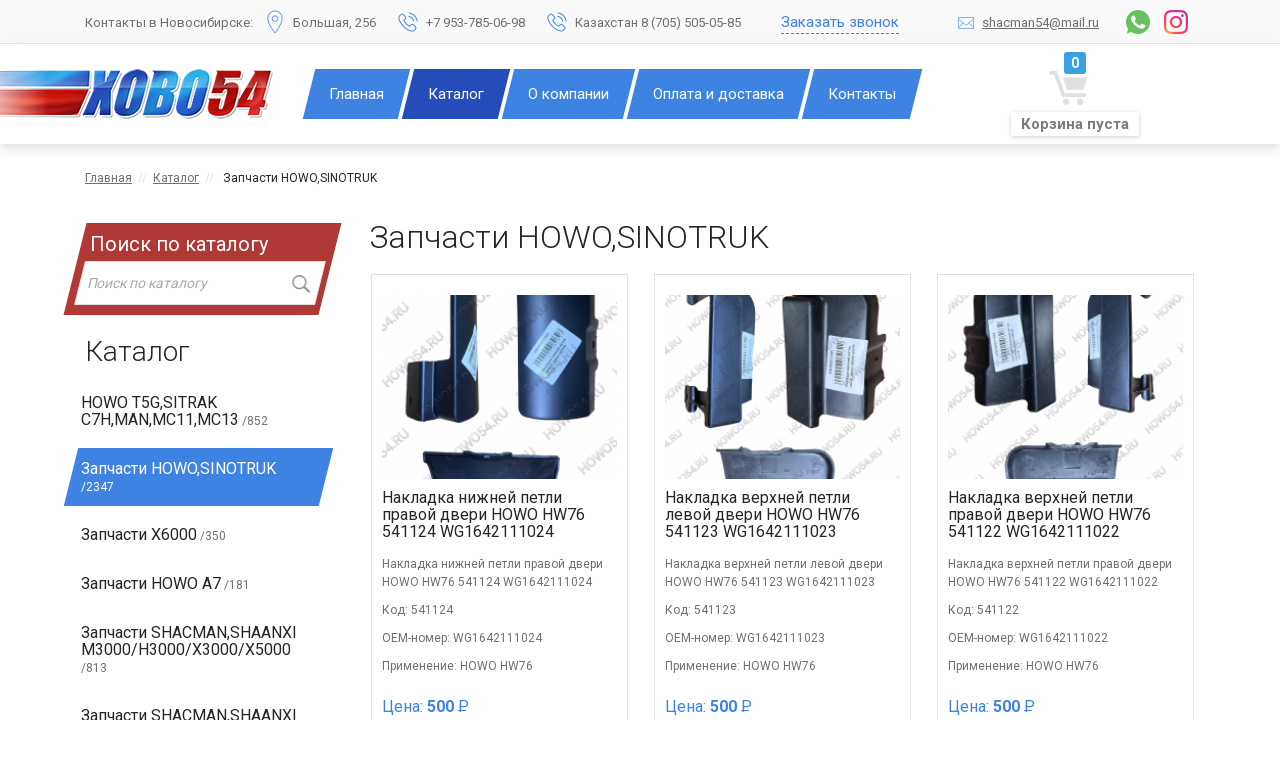

--- FILE ---
content_type: text/html; charset=UTF-8
request_url: https://howo54.ru/catalog/cid/1/page/4/
body_size: 59377
content:
<!DOCTYPE html><html><head><meta charset="UTF-8"><!--meta name="viewport" content="width=device-width, initial-scale=1, shrink-to-fit=no" /--><title>Купить запчасти HOWO :: ХОВО54</title><meta name="keywords" content="howo, a7, хово, шацман, шахман, шансиман, shacman, sinotruck, синотрик, синотрук, синатрук, синотрак, синатрак, xcmg, shaanxi, самосвал, тягач, погрузчик, ковш, кузов, коронка, зубья, зуб, cummins, купить, в, новосиб, новосибе, новосибирск, новосибирске, нск,#запчастиHowo#Запчастихова#запчастинахова#самосвалhowo" /><meta name="description" content="Купить запчасти HOWO" /><meta name="generator" content="SoftellCMS" /><link rel="shortcut icon" href="/favicon.ico" /><link rel="icon" href="/favicon.ico"/><link rel="apple-touch-icon-precomposed" sizes="72x72" href="/i/apple-touch-icon-72x72-precomposed.png" /><link rel="apple-touch-icon-precomposed" sizes="144x144" href="/i/apple-touch-icon-144x144-precomposed.png" /><link rel="stylesheet" type="text/css" href="/css/bootstrap.min.css" media="all" /><link rel="stylesheet" type="text/css" href="/css/owl.carousel.min.css" media="all" /><link rel="stylesheet" type="text/css" href="/css/owl.theme.default.min.css" media="all" /><link rel="stylesheet" type="text/css" href="/css/jquery-ui.css" media="all"><link rel="stylesheet" type="text/css" href="/css/jquery.fancybox.css" media="all" /><link rel="stylesheet" type="text/css" href="/css/styles.css" media="all" /><link rel="stylesheet" type="text/css" href="/module/catalog/css/catalog.css" media="all" /><link rel="stylesheet" type="text/css" href="/module/cart/css/cart.css" media="all" /><link rel="stylesheet" type="text/css" href="/module/system/block_pagermini/css/pagerMini.css" media="all" /><link rel="stylesheet" type="text/css" href="/module/catalog/block_find/css/informer.css" media="all" /><script type="text/javascript" src="/js/jquery-3.4.1.min.js"></script><script type="text/javascript" src="/js/bootstrap.min.js"></script><script type="text/javascript" src="/js/jquery-1.11.1.min.js"></script><script type="text/javascript" src="/js/jquery.fancybox.pack.js"></script><script type="text/javascript" src="/js/jquery.form.min.js"></script><script type="text/javascript" src="/js/jquery-ui.min.js"></script><script type="text/javascript" src="/js/owl.carousel.min.js"></script><script type="text/javascript" src="/js/functon.js"></script><script type="text/javascript" src="/js/main.js"></script><script type="text/javascript" src="/module/catalog/cid/js/catalog.js"></script><script type="text/javascript" src="/module/cart/block_add/js/block_add.js"></script><script type="text/javascript" src="/module/cart/js/cart.js"></script><!-- Global site tag (gtag.js) - Google Analytics -->
		<script async src="https://www.googletagmanager.com/gtag/js?id=G-DLJYZ58V9W"></script>
		<script>
		  window.dataLayer = window.dataLayer || [];
		  function gtag(){dataLayer.push(arguments);}
		  gtag('js', new Date());

		  gtag('config', 'G-DLJYZ58V9W');
		</script>
		</head><body><div class="wrapper"><div class="container-fluid top-line"><div class="container"><div class="row"><div class="col"><div class="top-line-adress-pref">Контакты в Новосибирске: </div><div class="top-line-adress">Большая, 256</div><div class="top-line-phone">+7 953-785-06-98</div><div class="top-line-phone">Казахстан 8 (705) 505-05-85</div><div class="top-line-call-order openDialog" id="callOrder">Заказать звонок</div><a href="https://www.instagram.com/howo54/" target="_blank"><div class="top-line-insta effect"></div></a><a href="https://wa.me/79537850698" target="_blank"><div class="top-line-whatsup effect"></div></a><div class="top-line-email effect"><a href="mailto:shacman54@mail.ru">shacman54@mail.ru</a></div></div></div></div></div><div class="container-fluid header"><div class="container"><div class="row"><div class="col"><div class="logo effect"><a href="/"><img src="/i/logo.png" title="ХОВО54" alt="ХОВО54"></a></div><div class="header-cart-informer"><a class="effect" href="/cart/"><div class="cart-block-informer effect"><div class="cart-count"><span class="b_count">0</span></div><div class="cart-price effect"><span class="b_price effect">Корзина пуста</span></div></div></a></div><div id="callOrder_content"><div class="zg">ЗАКАЗАТЬ ЗВОНОК</div><div class="formDialog formAjax" url="/Module_System/OrderCall/"><p>Закажите звонок нашего специалиста, и вам перезвонят в указанное время.</p><form><div class="formGroup"><input type="text" name="name" class="inputStyled"><span class="inputPlaceholder">Ваше имя <span style="color: #ff001e; font-weight: 800;">*</span></span></div><div class="formGroup"><input type="text" name="phone" class="inputStyled" id="phone"><span class="inputPlaceholder">Телефон <span style="color: #ff001e; font-weight: 800;">*</span></span></div><div class="formGroup"><input type="text" name="time" class="inputStyled"><span class="inputPlaceholder">Город и удобное время для звонка</span></div><input type="submit" class="colorBtn effect" value="Отправить заявку"></form><p>Отправляя сообщение, вы даётё своё согласие на обработку персональных данных.</p></div></div><div class="main-menu"><ul><li class="effect"><a href="/">Главная</a></li><li class="effect checked"><a href="/catalog/">Каталог</a></li><li class="effect"><a href="/company/">О компании</a></li><li class="effect"><a href="/delivery/">Оплата и доставка</a></li><li class="effect"><a href="/contacts/">Контакты</a></li></ul></div></div></div></div></div><div class="container-fluid"><div class="container"><div class="breadCrums"><a href="/">Главная</a><span style="color: #e0e0e0;">&nbsp;&nbsp;//&nbsp;&nbsp;</span><nobr><a href="/catalog/">Каталог</a></nobr><span style="color: #e0e0e0;">&nbsp;&nbsp;//&nbsp;&nbsp; </span><nobr>Запчасти HOWO,SINOTRUK</nobr></div><div class="clear"></div><div class="row"><div class="col-3"><div class="catalogsearch"><h3 class="normalaze" style="color: #fff; padding-left: 3%;" >Поиск по каталогу</h3><form method="GET" id="search_form" action="/catalog/find/result/"><input type="text" placeholder="Поиск по каталогу" class="findInp" name="name" id="catalogFind" value=""><input class="findBtn normalaze" type="image" src="/i/search.png"></form></div><div class="catalog-menu"><h2>Каталог</h2><div class="catalog-menu-items"><ul style="width: 100%; margin: 0 0 0 -20px; padding: 0;"><li class="effect"><a href="/catalog/cid/29/" title="HOWO T5G,SITRAK C7H,MAN,MC11,MC13" alt="HOWO T5G,SITRAK C7H,MAN,MC11,MC13">HOWO T5G,SITRAK C7H,MAN,MC11,MC13<span class="item-count"> /852</span></a></li><li class="effect item-checked"><a href="/catalog/cid/1/" title="Запчасти HOWO,SINOTRUK" alt="Запчасти HOWO,SINOTRUK">Запчасти HOWO,SINOTRUK<span class="item-count"> /2347</span></a></li><li class="effect"><a href="/catalog/cid/34/" title="Запчасти Х6000" alt="Запчасти Х6000">Запчасти Х6000<span class="item-count"> /350</span></a></li><li class="effect"><a href="/catalog/cid/16/" title="Запчасти HOWO A7" alt="Запчасти HOWO A7">Запчасти HOWO A7<span class="item-count"> /181</span></a></li><li class="effect"><a href="/catalog/cid/21/" title="Запчасти SHACMAN,SHAANXI M3000/H3000/X3000/X5000" alt="Запчасти SHACMAN,SHAANXI M3000/H3000/X3000/X5000">Запчасти SHACMAN,SHAANXI M3000/H3000/X3000/X5000<span class="item-count"> /813</span></a></li><li class="effect"><a href="/catalog/cid/3/" title="Запчасти SHACMAN,SHAANXI" alt="Запчасти SHACMAN,SHAANXI">Запчасти SHACMAN,SHAANXI<span class="item-count"> /2070</span></a></li><li class="effect"><a href="/catalog/cid/35/" title="Комплекты запасных частей" alt="Комплекты запасных частей">Комплекты запасных частей<span class="item-count"> /6</span></a></li><li class="effect"><a href="/catalog/cid/2/" title="Запчасти BEIFANG BENCHI,NORD BENZ,Mercedes-Benz" alt="Запчасти BEIFANG BENCHI,NORD BENZ,Mercedes-Benz">Запчасти BEIFANG BENCHI,NORD BENZ,Mercedes-Benz<span class="item-count"> /507</span></a></li><li class="effect"><a href="/catalog/cid/4/" title="Запчасти XCMG, LONGGONG,LIUGONG" alt="Запчасти XCMG, LONGGONG,LIUGONG">Запчасти XCMG, LONGGONG,LIUGONG<span class="item-count"> /1455</span></a></li><li class="effect"><a href="/catalog/cid/14/" title="Запчасти SINOTRUK,Золотой принц,Golden Prince" alt="Запчасти SINOTRUK,Золотой принц,Golden Prince">Запчасти SINOTRUK,Золотой принц,Golden Prince<span class="item-count"> /23</span></a></li><li class="effect"><a href="/catalog/cid/6/" title="Запчасти YUCHAI" alt="Запчасти YUCHAI">Запчасти YUCHAI<span class="item-count"> /96</span></a></li><li class="effect"><a href="/catalog/cid/9/" title="Запчасти WEICHAI POWER" alt="Запчасти WEICHAI POWER">Запчасти WEICHAI POWER<span class="item-count"> /92</span></a></li><li class="effect"><a href="/catalog/cid/12/" title="Амортизаторы" alt="Амортизаторы">Амортизаторы<span class="item-count"> /42</span></a></li><li class="effect"><a href="/catalog/cid/10/" title="Подшипники" alt="Подшипники">Подшипники<span class="item-count"> /128</span></a></li><li class="effect"><a href="/catalog/cid/13/" title="Фильтра" alt="Фильтра">Фильтра<span class="item-count"> /437</span></a></li><li class="effect"><a href="/catalog/cid/7/" title="Запчасти КПП" alt="Запчасти КПП">Запчасти КПП<span class="item-count"> /710</span></a></li><li class="effect"><a href="/catalog/cid/36/" title="LOCTITE" alt="LOCTITE">LOCTITE<span class="item-count"> /5</span></a></li><li class="effect"><a href="/catalog/cid/15/" title="LOCTITE 1" alt="LOCTITE 1">LOCTITE 1<span class="item-count"> /36</span></a></li><li class="effect"><a href="/catalog/cid/17/" title=" Запчасти SHANTUI SD16/SD22/SD23/SD32" alt=" Запчасти SHANTUI SD16/SD22/SD23/SD32"> Запчасти SHANTUI SD16/SD22/SD23/SD32<span class="item-count"> /318</span></a></li><li class="effect"><a href="/catalog/cid/18/" title="Запчасти KOMATSU" alt="Запчасти KOMATSU">Запчасти KOMATSU<span class="item-count"> /4</span></a></li><li class="effect"><a href="/catalog/cid/19/" title="Запчасти Caterpillar" alt="Запчасти Caterpillar">Запчасти Caterpillar<span class="item-count"> /16</span></a></li><li class="effect"><a href="/catalog/cid/20/" title="DONG FENG TIANLONG/DALISHENG " alt="DONG FENG TIANLONG/DALISHENG ">DONG FENG TIANLONG/DALISHENG <span class="item-count"> /90</span></a></li><li class="effect"><a href="/catalog/cid/22/" title="Насосы подьема кузова" alt="Насосы подьема кузова">Насосы подьема кузова<span class="item-count"> /21</span></a></li><li class="effect"><a href="/catalog/cid/23/" title="Инструменты" alt="Инструменты">Инструменты<span class="item-count"> /310</span></a></li><li class="effect"><a href="/catalog/cid/24/" title="Насосы ГУРА" alt="Насосы ГУРА">Насосы ГУРА<span class="item-count"> /28</span></a></li><li class="effect"><a href="/catalog/cid/25/" title="Ремни" alt="Ремни">Ремни<span class="item-count"> /222</span></a></li><li class="effect"><a href="/catalog/cid/26/" title="Сальники" alt="Сальники">Сальники<span class="item-count"> /152</span></a></li><li class="effect"><a href="/catalog/cid/27/" title="Химия,аксессуары" alt="Химия,аксессуары">Химия,аксессуары<span class="item-count"> /48</span></a></li><li class="effect"><a href="/catalog/cid/28/" title="Блоки двигателя" alt="Блоки двигателя">Блоки двигателя<span class="item-count"> /12</span></a></li><li class="effect"><a href="/catalog/cid/30/" title="полуприцеп FUWA" alt="полуприцеп FUWA">полуприцеп FUWA<span class="item-count"> /15</span></a></li><li class="effect"><a href="/catalog/cid/31/" title="Комплект для переделки EuroIII на EuroII" alt="Комплект для переделки EuroIII на EuroII">Комплект для переделки EuroIII на EuroII<span class="item-count"> /1</span></a></li><li class="effect"><a href="/catalog/cid/32/" title="Запчасти CAMC" alt="Запчасти CAMC">Запчасти CAMC<span class="item-count"> /6</span></a></li><li class="effect"><a href="/catalog/cid/33/" title="СТЁКЛА ЛОБОВЫЕ" alt="СТЁКЛА ЛОБОВЫЕ">СТЁКЛА ЛОБОВЫЕ<span class="item-count"> /2</span></a></li><li class="effect"><a href="/catalog/cid/37/" title="Запчасти HOWO V7X" alt="Запчасти HOWO V7X">Запчасти HOWO V7X<span class="item-count"> /42</span></a></li><li class="effect"><a href="/catalog/cid/38/" title="Запчасти FOTON" alt="Запчасти FOTON">Запчасти FOTON<span class="item-count"> /3</span></a></li><li class="effect"><a href="/catalog/cid/39/" title="Запчасти MAZ" alt="Запчасти MAZ">Запчасти MAZ<span class="item-count"> /3</span></a></li><li class="effect"><a href="/catalog/cid/40/" title="Запчасти DAF" alt="Запчасти DAF">Запчасти DAF<span class="item-count"> /5</span></a></li><li class="effect"><a href="/catalog/cid/41/" title="Запчасти VOLVO" alt="Запчасти VOLVO">Запчасти VOLVO<span class="item-count"> /12</span></a></li><li class="effect"><a href="/catalog/cid/42/" title="Запчасти KAMAZ" alt="Запчасти KAMAZ">Запчасти KAMAZ<span class="item-count"> /7</span></a></li><li class="effect"><a href="/catalog/cid/43/" title="Запчасти на SCANIA" alt="Запчасти на SCANIA">Запчасти на SCANIA<span class="item-count"> /4</span></a></li><ul></div></div></div><div class="col-9"><h1>Запчасти HOWO,SINOTRUK</h1><div class="catalog-items"><div class="item-box effect"><div class="item-image"><a href="/catalog/13520.html"><img src="/var/image_cache/b3063bc6e5c916f8320e8504944d47f2_wi230_he180_tyout__files_flib_27010.png" width="230" height="180" type="out" title="Накладка нижней петли правой двери HOWO HW76 541124 WG1642111024" alt="Накладка нижней петли правой двери HOWO HW76 541124 WG1642111024"/></a></div><div class="item-name effect"><a href="/catalog/13520.html">Накладка нижней петли правой двери HOWO HW76 541124 WG1642111024</a></div><div class="item-preview">Накладка нижней петли правой двери HOWO HW76 541124 WG1642111024</div><div class="item-code">Код: 541124</div><div class="item-oem">OEM-номер: WG1642111024</div><div class="item-usage">Применение: HOWO HW76 </div><div class="item-price">Цена: <span class="pr">500</span> <span class="rub">Р</span><div class="cart-block-add"><div class="add effect" id="13520">В корзину</div><div class="del effect" id="13520" style="display:none">✓ В корзине</div></div></div></div><div class="item-box effect"><div class="item-image"><a href="/catalog/13521.html"><img src="/var/image_cache/c45db4fb43468c12e262468c5e1c09e7_wi230_he180_tyout__files_flib_27011.png" width="230" height="180" type="out" title="Накладка верхней петли левой двери HOWO HW76 541123 WG1642111023" alt="Накладка верхней петли левой двери HOWO HW76 541123 WG1642111023"/></a></div><div class="item-name effect"><a href="/catalog/13521.html">Накладка верхней петли левой двери HOWO HW76 541123 WG1642111023</a></div><div class="item-preview">Накладка верхней петли левой двери HOWO HW76 541123 WG1642111023</div><div class="item-code">Код: 541123</div><div class="item-oem">OEM-номер: WG1642111023</div><div class="item-usage">Применение: HOWO HW76</div><div class="item-price">Цена: <span class="pr">500</span> <span class="rub">Р</span><div class="cart-block-add"><div class="add effect" id="13521">В корзину</div><div class="del effect" id="13521" style="display:none">✓ В корзине</div></div></div></div><div class="item-box effect"><div class="item-image"><a href="/catalog/13523.html"><img src="/var/image_cache/9b88028123878c9473d1b9aec2520396_wi230_he180_tyout__files_flib_27013.png" width="230" height="180" type="out" title="Накладка верхней петли правой двери HOWO HW76 541122 WG1642111022" alt="Накладка верхней петли правой двери HOWO HW76 541122 WG1642111022"/></a></div><div class="item-name effect"><a href="/catalog/13523.html">Накладка верхней петли правой двери HOWO HW76 541122 WG1642111022</a></div><div class="item-preview">Накладка верхней петли правой двери HOWO HW76 541122 WG1642111022</div><div class="item-code">Код: 541122</div><div class="item-oem">OEM-номер: WG1642111022</div><div class="item-usage">Применение: HOWO HW76</div><div class="item-price">Цена: <span class="pr">500</span> <span class="rub">Р</span><div class="cart-block-add"><div class="add effect" id="13523">В корзину</div><div class="del effect" id="13523" style="display:none">✓ В корзине</div></div></div></div><div class="item-box effect"><div class="item-image"><a href="/catalog/13519.html"><img src="/var/image_cache/61c79350faf9c24220ffb79a591e3fca_wi230_he180_tyout__files_flib_27009.png" width="230" height="180" type="out" title="Накладка нижней петли левой двери HOWO HW76 541121 WG1642111021" alt="Накладка нижней петли левой двери HOWO HW76 541121 WG1642111021"/></a></div><div class="item-name effect"><a href="/catalog/13519.html">Накладка нижней петли левой двери HOWO HW76 541121 WG1642111021</a></div><div class="item-preview">Накладка нижней петли левой двери HOWO HW76 541121 WG1642111021</div><div class="item-code">Код: 541121</div><div class="item-oem">OEM-номер: WG1642111021</div><div class="item-usage">Применение: HOWO HW76</div><div class="item-price">Цена: <span class="pr">500</span> <span class="rub">Р</span><div class="cart-block-add"><div class="add effect" id="13519">В корзину</div><div class="del effect" id="13519" style="display:none">✓ В корзине</div></div></div></div><div class="item-box effect"><div class="item-image"><a href="/catalog/13495.html"><img src="/var/image_cache/c4785454d2f749d647c1908087cd30c0_wi230_he180_tyout__files_flib_26977.png" width="230" height="180" type="out" title="Фонарь габаритный L HOWO ХОВО 547197 WG9725796005/WG9719790005" alt="Фонарь габаритный L HOWO ХОВО 547197 WG9725796005/WG9719790005"/></a></div><div class="item-name effect"><a href="/catalog/13495.html">Фонарь габаритный L HOWO ХОВО 547197 WG9725796005/WG9719790005</a></div><div class="item-preview">Фонарь габаритный L HOWO 
</div><div class="item-code">Код: 547197</div><div class="item-oem">OEM-номер: WG9725796005/WG9719790005</div><div class="item-usage">Применение: HOWO</div><div class="item-price">Цена: <span class="pr">500</span> <span class="rub">Р</span><div class="cart-block-add"><div class="add effect" id="13495">В корзину</div><div class="del effect" id="13495" style="display:none">✓ В корзине</div></div></div></div><div class="item-box effect"><div class="item-image"><a href="/catalog/13476.html"><img src="/var/image_cache/e44cc259598ac931011f3ca7133f004b_wi230_he180_tyout__files_flib_26952.png" width="230" height="180" type="out" title="Ремкомплект тормозного вала HOWO ХОВО 2020 5424653" alt="Ремкомплект тормозного вала HOWO ХОВО 2020 5424653"/></a></div><div class="item-name effect"><a href="/catalog/13476.html">Ремкомплект тормозного вала HOWO ХОВО 2020 5424653</a></div><div class="item-preview">Ремкомплект тормозного вала HOWO 2020
</div><div class="item-code">Код: 5424653</div><div class="item-oem"></div><div class="item-usage">Применение: HOWO</div><div class="item-price">Цена: <span class="pr">1 500</span> <span class="rub">Р</span><div class="cart-block-add"><div class="add effect" id="13476">В корзину</div><div class="del effect" id="13476" style="display:none">✓ В корзине</div></div></div></div><div class="item-box effect"><div class="item-image"><a href="/catalog/13442.html"><img src="/var/image_cache/8269e76a0b4f44c32b6f3bc375c1b10f_wi230_he180_tyout__files_flib_26915.png" width="230" height="180" type="out" title="Шайба балансира регулировочная 6отв. SH636 S=0,5 543605" alt="Шайба балансира регулировочная 6отв. SH636 S=0,5 543605"/></a></div><div class="item-name effect"><a href="/catalog/13442.html">Шайба балансира регулировочная 6отв. SH636 S=0,5 543605</a></div><div class="item-preview">Шайба балансира регулировочная 6 отверстий</div><div class="item-code">Код: 543605</div><div class="item-oem"></div><div class="item-usage">Применение: HOWO/SHAANXI</div><div class="item-price">Цена: <span class="pr">50</span> <span class="rub">Р</span><div class="cart-block-add"><div class="add effect" id="13442">В корзину</div><div class="del effect" id="13442" style="display:none">✓ В корзине</div></div></div></div><div class="item-box effect"><div class="item-image"><a href="/catalog/13441.html"><img src="/var/image_cache/d6009fa5521ba85caa73a16aca58d589_wi230_he180_tyout__files_flib_26914.png" width="230" height="180" type="out" title="Шайба балансира регулировочная 6отв. SH636 S=1,0 543610" alt="Шайба балансира регулировочная 6отв. SH636 S=1,0 543610"/></a></div><div class="item-name effect"><a href="/catalog/13441.html">Шайба балансира регулировочная 6отв. SH636 S=1,0 543610</a></div><div class="item-preview">Шайба балансира регулировочная 6 отверстий</div><div class="item-code">Код: 543610</div><div class="item-oem"></div><div class="item-usage">Применение: HOWO/SHAANXI</div><div class="item-price">Цена: <span class="pr">50</span> <span class="rub">Р</span><div class="cart-block-add"><div class="add effect" id="13441">В корзину</div><div class="del effect" id="13441" style="display:none">✓ В корзине</div></div></div></div><div class="item-box effect"><div class="item-image"><a href="/catalog/13358.html"><img src="/var/image_cache/37e7c240dfe75d7e0fc42511aedf5726_wi230_he180_tyout__files_flib_26814.png" width="230" height="180" type="out" title="Механизм переключения КПП (10 скоростей) SINOTRUK СИНОТРУК HW15710/18710/19710 5421495 AZ2203210040" alt="Механизм переключения КПП (10 скоростей) SINOTRUK СИНОТРУК HW15710/18710/19710 5421495 AZ2203210040"/></a></div><div class="item-name effect"><a href="/catalog/13358.html">Механизм переключения КПП (10 скоростей) SINOTRUK СИНОТРУК HW15710/18710/19710 5421495 AZ2203210040</a></div><div class="item-preview">Механизм переключения КПП (10 скоростей) SINOTRUK HW15710/18710/19710
</div><div class="item-code">Код: 5421495</div><div class="item-oem">OEM-номер: AZ2203210040</div><div class="item-usage">Применение: SINOTRUK</div><div class="item-price">Цена: <span class="pr">12 000</span> <span class="rub">Р</span><div class="cart-block-add"><div class="add effect" id="13358">В корзину</div><div class="del effect" id="13358" style="display:none">✓ В корзине</div></div></div></div><div class="item-box effect"><div class="item-image"><a href="/catalog/13215.html"><img src="/var/image_cache/2caf0752291b77463b74e93591f3a28b_wi230_he180_tyout__files_flib_26641.png" width="230" height="180" type="out" title="Мотор стеклоочистителя HOWO ХОВО (нового образца жёлтая фишка,шлиц без гайки) 5412655 37410080010/AZ1642741001" alt="Мотор стеклоочистителя HOWO ХОВО (нового образца жёлтая фишка,шлиц без гайки) 5412655 37410080010/AZ1642741001"/></a></div><div class="item-name effect"><a href="/catalog/13215.html">Мотор стеклоочистителя HOWO ХОВО (нового образца жёлтая фишка,шлиц без гайки) 5412655 37410080010/AZ1642741001</a></div><div class="item-preview">Мотор стеклоочистителя HOWO (нового образца жёлтая фишка,шлиц без гайки) 
</div><div class="item-code">Код: 5412655</div><div class="item-oem">OEM-номер: 37410080010/AZ1642741001</div><div class="item-usage">Применение: HOWO</div><div class="item-price">Цена: <span class="pr">3 500</span> <span class="rub">Р</span><div class="cart-block-add"><div class="add effect" id="13215">В корзину</div><div class="del effect" id="13215" style="display:none">✓ В корзине</div></div></div></div><div class="item-box effect"><div class="item-image"><a href="/catalog/13151.html"><img src="/var/image_cache/7f1b39f7aa5e381fa42c448cf5ebf824_wi230_he180_tyout__files_flib_26571.png" width="230" height="180" type="out" title="Вилка блокировки МОД AC26 5422065 WG9970320127" alt="Вилка блокировки МОД AC26 5422065 WG9970320127"/></a></div><div class="item-name effect"><a href="/catalog/13151.html">Вилка блокировки МОД AC26 5422065 WG9970320127</a></div><div class="item-preview">Вилка блокировки МОД AC26
</div><div class="item-code">Код: 5422065</div><div class="item-oem">OEM-номер: WG9970320127</div><div class="item-usage">Применение: HOWO</div><div class="item-price">Цена: <span class="pr">2 000</span> <span class="rub">Р</span><div class="cart-block-add"><div class="add effect" id="13151">В корзину</div><div class="del effect" id="13151" style="display:none">✓ В корзине</div></div></div></div><div class="item-box effect"><div class="item-image"><a href="/catalog/13062.html"><img src="/var/image_cache/a000435e8710ef361d2da3706febf8d3_wi230_he180_tyout__files_flib_26458.png" width="230" height="180" type="out" title="Вилка блокировки МОД AC16 54127 WG7129320127" alt="Вилка блокировки МОД AC16 54127 WG7129320127"/></a></div><div class="item-name effect"><a href="/catalog/13062.html">Вилка блокировки МОД AC16 54127 WG7129320127</a></div><div class="item-preview">Вилка блокировки МОД AC16 
</div><div class="item-code">Код: 54127</div><div class="item-oem">OEM-номер: WG7129320127</div><div class="item-usage">Применение: HOWO</div><div class="item-price">Цена: <span class="pr">2 000</span> <span class="rub">Р</span><div class="cart-block-add"><div class="add effect" id="13062">В корзину</div><div class="del effect" id="13062" style="display:none">✓ В корзине</div></div></div></div><div class="item-box effect"><div class="item-image"><a href="/catalog/13055.html"><img src="/var/image_cache/1443c986ea4715555ae94fd0f91f5bd3_wi230_he180_tyout__files_flib_26451.png" width="230" height="180" type="out" title="Цилиндр включения блокировки (10мм) Креатек CK3032 WG9000360514" alt="Цилиндр включения блокировки (10мм) Креатек CK3032 WG9000360514"/></a></div><div class="item-name effect"><a href="/catalog/13055.html">Цилиндр включения блокировки (10мм) Креатек CK3032 WG9000360514</a></div><div class="item-preview">Цилиндр включения блокировки (10мм) Креатек 
</div><div class="item-code">Код: CK3032</div><div class="item-oem">OEM-номер: WG9000360514</div><div class="item-usage">Применение: HOWO,SHAANXI</div><div class="item-price">Цена: <span class="pr">1 000</span> <span class="rub">Р</span><div class="cart-block-add"><div class="add effect" id="13055">В корзину</div><div class="del effect" id="13055" style="display:none">✓ В корзине</div></div></div></div><div class="item-box effect"><div class="item-image"><a href="/catalog/12955.html"><img src="/var/image_cache/0cbeaea3d0af8a9ad74d1c4742934e30_wi230_he180_tyout__files_flib_26325.png" width="230" height="180" type="out" title="Ступенька бампера HOWO ХОВО 2010 5405658 WG1642240060" alt="Ступенька бампера HOWO ХОВО 2010 5405658 WG1642240060"/></a></div><div class="item-name effect"><a href="/catalog/12955.html">Ступенька бампера HOWO ХОВО 2010 5405658 WG1642240060</a></div><div class="item-preview">Ступенька бампера HOWO 2010
</div><div class="item-code">Код: 5405658</div><div class="item-oem">OEM-номер: WG1642240060</div><div class="item-usage">Применение: HOWO</div><div class="item-price">Цена: <span class="pr">3 500</span> <span class="rub">Р</span><div class="cart-block-add"><div class="add effect" id="12955">В корзину</div><div class="del effect" id="12955" style="display:none">✓ В корзине</div></div></div></div><div class="item-box effect"><div class="item-image"><a href="/catalog/12940.html"><img src="/var/image_cache/232885707e94256a5e55aabb2b1378ae_wi230_he180_tyout__files_flib_26302.png" width="230" height="180" type="out" title="Трубки топливные высокого давления D10 (комплект) Креатек CK3346 VG1034080020" alt="Трубки топливные высокого давления D10 (комплект) Креатек CK3346 VG1034080020"/></a></div><div class="item-name effect"><a href="/catalog/12940.html">Трубки топливные высокого давления D10 (комплект) Креатек CK3346 VG1034080020</a></div><div class="item-preview">Трубки топливные высокого давления D10 (комплект) Креатек 
</div><div class="item-code">Код: CK3346</div><div class="item-oem">OEM-номер: VG1034080020</div><div class="item-usage">Применение: HOWO</div><div class="item-price">Цена: <span class="pr">14 000</span> <span class="rub">Р</span><div class="cart-block-add"><div class="add effect" id="12940">В корзину</div><div class="del effect" id="12940" style="display:none">✓ В корзине</div></div></div></div><div class="item-box effect"><div class="item-image"><a href="/catalog/12939.html"><img src="/var/image_cache/c3c01c92dc18a1ae4c6e462edc1db8f9_wi230_he180_tyout__files_flib_26301.png" width="230" height="180" type="out" title="Шайба регулировочная вала конической пары среднего моста STEYR 0,5мм 5403321 199014320132" alt="Шайба регулировочная вала конической пары среднего моста STEYR 0,5мм 5403321 199014320132"/></a></div><div class="item-name effect"><a href="/catalog/12939.html">Шайба регулировочная вала конической пары среднего моста STEYR 0,5мм 5403321 199014320132</a></div><div class="item-preview">Шайба регулировочная вала конической пары среднего моста STEYR 0,5мм
</div><div class="item-code">Код: 5403321</div><div class="item-oem">OEM-номер: 199014320132</div><div class="item-usage">Применение: HOWO</div><div class="item-price">Цена: <span class="pr">100</span> <span class="rub">Р</span><div class="cart-block-add"><div class="add effect" id="12939">В корзину</div><div class="del effect" id="12939" style="display:none">✓ В корзине</div></div></div></div><div class="item-box effect"><div class="item-image"><a href="/catalog/12938.html"><img src="/var/image_cache/611d2e4f9572fa91051c90770e310e12_wi230_he180_tyout__files_flib_26300.png" width="230" height="180" type="out" title="Ремкомплект двигателя евро2 WD615 неполный 5402332 AZ1560010701" alt="Ремкомплект двигателя евро2 WD615 неполный 5402332 AZ1560010701"/></a></div><div class="item-name effect"><a href="/catalog/12938.html">Ремкомплект двигателя евро2 WD615 неполный 5402332 AZ1560010701</a></div><div class="item-preview">Ремкомплект двигателя евро2 WD615 неполный 
</div><div class="item-code">Код: 5402332</div><div class="item-oem">OEM-номер: AZ1560010701</div><div class="item-usage">Применение: HOWO</div><div class="item-price">Цена: <span class="pr">4 000</span> <span class="rub">Р</span><div class="cart-block-add"><div class="add effect" id="12938">В корзину</div><div class="del effect" id="12938" style="display:none">✓ В корзине</div></div></div></div><div class="item-box effect"><div class="item-image"><a href="/catalog/12937.html"><img src="/var/image_cache/ae0393e65554861579cdb54b0888f0af_wi230_he180_tyout__files_flib_26299.png" width="230" height="180" type="out" title="Шайба STEYR стопорная полого вала среднего моста 5403333 61560070001" alt="Шайба STEYR стопорная полого вала среднего моста 5403333 61560070001"/></a></div><div class="item-name effect"><a href="/catalog/12937.html">Шайба STEYR стопорная полого вала среднего моста 5403333 61560070001</a></div><div class="item-preview">Шайба STEYR стопорная полого вала среднего моста 
</div><div class="item-code">Код: 5403333</div><div class="item-oem">OEM-номер: 61560070001</div><div class="item-usage">Применение: HOWO,SHAANXI</div><div class="item-price">Цена: <span class="pr">100</span> <span class="rub">Р</span><div class="cart-block-add"><div class="add effect" id="12937">В корзину</div><div class="del effect" id="12937" style="display:none">✓ В корзине</div></div></div></div><div class="item-box effect"><div class="item-image"><a href="/catalog/12934.html"><img src="/var/image_cache/eb931a024f76586450dac932b5429faf_wi230_he180_tyout__files_flib_26295.png" width="230" height="180" type="out" title="Ролик натяжной JWZ EGR 0113 5401531 VG1062060113" alt="Ролик натяжной JWZ EGR 0113 5401531 VG1062060113"/></a></div><div class="item-name effect"><a href="/catalog/12934.html">Ролик натяжной JWZ EGR 0113 5401531 VG1062060113</a></div><div class="item-preview">Ролик натяжной JWZ EGR 0113
</div><div class="item-code">Код: 5401531</div><div class="item-oem">OEM-номер: VG1062060113</div><div class="item-usage">Применение: HOWO</div><div class="item-price">Цена: <span class="pr">2 000</span> <span class="rub">Р</span><div class="cart-block-add"><div class="add effect" id="12934">В корзину</div><div class="del effect" id="12934" style="display:none">✓ В корзине</div></div></div></div><div class="item-box effect"><div class="item-image"><a href="/catalog/12932.html"><img src="/var/image_cache/e611b4f971009a61d5eb00ee1b233b3e_wi230_he180_tyout__files_flib_26289.png" width="230" height="180" type="out" title="Ролик (шкив натяжителя ремня) d61*38 D12 5402398 VG1246060047/0057" alt="Ролик (шкив натяжителя ремня) d61*38 D12 5402398 VG1246060047/0057"/></a></div><div class="item-name effect"><a href="/catalog/12932.html">Ролик (шкив натяжителя ремня) d61*38 D12 5402398 VG1246060047/0057</a></div><div class="item-preview">Ролик (шкив натяжителя ремня) d61*38 D12
</div><div class="item-code">Код: 5402398</div><div class="item-oem">OEM-номер: VG1246060047/0057</div><div class="item-usage">Применение: HOWO</div><div class="item-price">Цена: <span class="pr">2 000</span> <span class="rub">Р</span><div class="cart-block-add"><div class="add effect" id="12932">В корзину</div><div class="del effect" id="12932" style="display:none">✓ В корзине</div></div></div></div><div class="item-box effect"><div class="item-image"><a href="/catalog/12920.html"><img src="/var/image_cache/5e5f0c3e242148a7cb7397b733295fbb_wi230_he180_tyout__files_flib_26273.png" width="230" height="180" type="out" title="Фонарь габаритный боковой красный HOWA (штучно) FG-034" alt="Фонарь габаритный боковой красный HOWA (штучно) FG-034"/></a></div><div class="item-name effect"><a href="/catalog/12920.html">Фонарь габаритный боковой красный HOWA (штучно) FG-034</a></div><div class="item-preview">Фонарь габаритный боковой красный HOWA (штучно)
</div><div class="item-code">Код: FG-034</div><div class="item-oem">OEM-номер: FG-034</div><div class="item-usage">Применение: HOWA</div><div class="item-price">Цена: <span class="pr">500</span> <span class="rub">Р</span><div class="cart-block-add"><div class="add effect" id="12920">В корзину</div><div class="del effect" id="12920" style="display:none">✓ В корзине</div></div></div></div></div><div class="block__PagerMini" align="center"><span class="title"><a href="/catalog/cid/1/">1</a></span><span class="rz"> </span><span class="title"><a href="/catalog/cid/1/page/2/">2</a></span><span class="rz"> </span><span class="title"><a href="/catalog/cid/1/page/3/">3</a></span><span class="rz"> </span><span class="title ch">4</span><span class="rz"> </span><span class="title"><a href="/catalog/cid/1/page/5/">5</a></span><span class="rz"> </span><span class="title"><a href="/catalog/cid/1/page/6/">6</a></span><span class="rz"> </span><span class="title"><a href="/catalog/cid/1/page/7/">7</a></span><span class="rz"> </span><span class="title"><a href="/catalog/cid/1/page/8/">8</a></span><span class="rz"> </span><span class="title"><a href="/catalog/cid/1/page/9/">9</a></span><span class="rz"> </span><span class="title"><a href="/catalog/cid/1/page/10/">10</a></span><span class="rz"> </span><span class="title"><a href="/catalog/cid/1/page/11/">11</a></span><span class="rz"> </span><span class="title"><a href="/catalog/cid/1/page/12/">12</a></span><span class="rz"> </span><span class="title"><a href="/catalog/cid/1/page/13/">13</a></span><span class="rz"> </span><span class="title"><a href="/catalog/cid/1/page/14/">14</a></span><span class="rz"> </span><span class="title"><a href="/catalog/cid/1/page/15/">15</a></span><span class="rz"> </span><span class="title"><a href="/catalog/cid/1/page/16/">16</a></span><span class="rz"> </span><span class="title"><a href="/catalog/cid/1/page/17/">17</a></span><span class="rz"> </span><span class="title"><a href="/catalog/cid/1/page/18/">18</a></span><span class="rz"> </span><span class="title"><a href="/catalog/cid/1/page/19/">19</a></span><span class="rz"> </span><span class="title"><a href="/catalog/cid/1/page/20/">20</a></span><span class="rz"> </span><span class="title"><a href="/catalog/cid/1/page/21/">21</a></span><span class="rz"> </span><span class="title"><a href="/catalog/cid/1/page/22/">22</a></span><span class="rz"> </span><span class="title"><a href="/catalog/cid/1/page/23/">23</a></span><span class="rz"> </span><span class="title"><a href="/catalog/cid/1/page/24/">24</a></span><span class="rz"> </span><span class="title"><a href="/catalog/cid/1/page/25/">25</a></span><span class="rz"> </span><span class="title"><a href="/catalog/cid/1/page/26/">26</a></span><span class="rz"> </span><span class="title"><a href="/catalog/cid/1/page/27/">27</a></span><span class="rz"> </span><span class="title"><a href="/catalog/cid/1/page/28/">28</a></span><span class="rz"> </span><span class="title"><a href="/catalog/cid/1/page/29/">29</a></span><span class="rz"> </span><span class="title"><a href="/catalog/cid/1/page/30/">30</a></span><span class="rz"> </span><span class="title"><a href="/catalog/cid/1/page/31/">31</a></span><span class="rz"> </span><span class="title"><a href="/catalog/cid/1/page/32/">32</a></span><span class="rz"> </span><span class="title"><a href="/catalog/cid/1/page/33/">33</a></span><span class="rz"> </span><span class="title"><a href="/catalog/cid/1/page/34/">34</a></span><span class="rz"> </span><span class="title"><a href="/catalog/cid/1/page/35/">35</a></span><span class="rz"> </span><span class="title"><a href="/catalog/cid/1/page/36/">36</a></span><span class="rz"> </span><span class="title"><a href="/catalog/cid/1/page/37/">37</a></span><span class="rz"> </span><span class="title"><a href="/catalog/cid/1/page/38/">38</a></span><span class="rz"> </span><span class="title"><a href="/catalog/cid/1/page/39/">39</a></span><span class="rz"> </span><span class="title"><a href="/catalog/cid/1/page/40/">40</a></span><span class="rz"> </span><span class="title"><a href="/catalog/cid/1/page/41/">41</a></span><span class="rz"> </span><span class="title"><a href="/catalog/cid/1/page/42/">42</a></span><span class="rz"> </span><span class="title"><a href="/catalog/cid/1/page/43/">43</a></span><span class="rz"> </span><span class="title"><a href="/catalog/cid/1/page/44/">44</a></span><span class="rz"> </span><span class="title"><a href="/catalog/cid/1/page/45/">45</a></span><span class="rz"> </span><span class="title"><a href="/catalog/cid/1/page/46/">46</a></span><span class="rz"> </span><span class="title"><a href="/catalog/cid/1/page/47/">47</a></span><span class="rz"> </span><span class="title"><a href="/catalog/cid/1/page/48/">48</a></span><span class="rz"> </span><span class="title"><a href="/catalog/cid/1/page/49/">49</a></span><span class="rz"> </span><span class="title"><a href="/catalog/cid/1/page/50/">50</a></span><span class="rz"> </span><span class="title"><a href="/catalog/cid/1/page/51/">51</a></span><span class="rz"> </span><span class="title"><a href="/catalog/cid/1/page/52/">52</a></span><span class="rz"> </span><span class="title"><a href="/catalog/cid/1/page/53/">53</a></span><span class="rz"> </span><span class="title"><a href="/catalog/cid/1/page/54/">54</a></span><span class="rz"> </span><span class="title"><a href="/catalog/cid/1/page/55/">55</a></span><span class="rz"> </span><span class="title"><a href="/catalog/cid/1/page/56/">56</a></span><span class="rz"> </span><span class="title"><a href="/catalog/cid/1/page/57/">57</a></span><span class="rz"> </span><span class="title"><a href="/catalog/cid/1/page/58/">58</a></span><span class="rz"> </span><span class="title"><a href="/catalog/cid/1/page/59/">59</a></span><span class="rz"> </span><span class="title"><a href="/catalog/cid/1/page/60/">60</a></span><span class="rz"> </span><span class="title"><a href="/catalog/cid/1/page/61/">61</a></span><span class="rz"> </span><span class="title"><a href="/catalog/cid/1/page/62/">62</a></span><span class="rz"> </span><span class="title"><a href="/catalog/cid/1/page/63/">63</a></span><span class="rz"> </span><span class="title"><a href="/catalog/cid/1/page/64/">64</a></span><span class="rz"> </span><span class="title"><a href="/catalog/cid/1/page/65/">65</a></span><span class="rz"> </span><span class="title"><a href="/catalog/cid/1/page/66/">66</a></span><span class="rz"> </span><span class="title"><a href="/catalog/cid/1/page/67/">67</a></span><span class="rz"> </span><span class="title"><a href="/catalog/cid/1/page/68/">68</a></span><span class="rz"> </span><span class="title"><a href="/catalog/cid/1/page/69/">69</a></span><span class="rz"> </span><span class="title"><a href="/catalog/cid/1/page/70/">70</a></span><span class="rz"> </span><span class="title"><a href="/catalog/cid/1/page/71/">71</a></span><span class="rz"> </span><span class="title"><a href="/catalog/cid/1/page/72/">72</a></span><span class="rz"> </span><span class="title"><a href="/catalog/cid/1/page/73/">73</a></span><span class="rz"> </span><span class="title"><a href="/catalog/cid/1/page/74/">74</a></span><span class="rz"> </span><span class="title"><a href="/catalog/cid/1/page/75/">75</a></span><span class="rz"> </span><span class="title"><a href="/catalog/cid/1/page/76/">76</a></span><span class="rz"> </span><span class="title"><a href="/catalog/cid/1/page/77/">77</a></span><span class="rz"> </span><span class="title"><a href="/catalog/cid/1/page/78/">78</a></span><span class="rz"> </span><span class="title"><a href="/catalog/cid/1/page/79/">79</a></span><span class="rz"> </span><span class="title"><a href="/catalog/cid/1/page/80/">80</a></span><span class="rz"> </span><span class="title"><a href="/catalog/cid/1/page/81/">81</a></span><span class="rz"> </span><span class="title"><a href="/catalog/cid/1/page/82/">82</a></span><span class="rz"> </span><span class="title"><a href="/catalog/cid/1/page/83/">83</a></span><span class="rz"> </span><span class="title"><a href="/catalog/cid/1/page/84/">84</a></span><span class="rz"> </span><span class="title"><a href="/catalog/cid/1/page/85/">85</a></span><span class="rz"> </span><span class="title"><a href="/catalog/cid/1/page/86/">86</a></span><span class="rz"> </span><span class="title"><a href="/catalog/cid/1/page/87/">87</a></span><span class="rz"> </span><span class="title"><a href="/catalog/cid/1/page/88/">88</a></span><span class="rz"> </span><span class="title"><a href="/catalog/cid/1/page/89/">89</a></span><span class="rz"> </span><span class="title"><a href="/catalog/cid/1/page/90/">90</a></span><span class="rz"> </span><span class="title"><a href="/catalog/cid/1/page/91/">91</a></span><span class="rz"> </span><span class="title"><a href="/catalog/cid/1/page/92/">92</a></span><span class="rz"> </span><span class="title"><a href="/catalog/cid/1/page/93/">93</a></span><span class="rz"> </span><span class="title"><a href="/catalog/cid/1/page/94/">94</a></span><span class="rz"> </span><span class="title"><a href="/catalog/cid/1/page/95/">95</a></span><span class="rz"> </span><span class="title"><a href="/catalog/cid/1/page/96/">96</a></span><span class="rz"> </span><span class="title"><a href="/catalog/cid/1/page/97/">97</a></span><span class="rz"> </span><span class="title"><a href="/catalog/cid/1/page/98/">98</a></span><span class="rz"> </span><span class="title"><a href="/catalog/cid/1/page/99/">99</a></span><span class="rz"> </span><span class="title"><a href="/catalog/cid/1/page/100/">100</a></span><span class="rz"> </span><span class="title"><a href="/catalog/cid/1/page/101/">101</a></span><span class="rz"> </span><span class="title"><a href="/catalog/cid/1/page/102/">102</a></span><span class="rz"> </span><span class="title"><a href="/catalog/cid/1/page/103/">103</a></span><span class="rz"> </span><span class="title"><a href="/catalog/cid/1/page/104/">104</a></span><span class="rz"> </span><span class="title"><a href="/catalog/cid/1/page/105/">105</a></span><span class="rz"> </span><span class="title"><a href="/catalog/cid/1/page/106/">106</a></span><span class="rz"> </span><span class="title"><a href="/catalog/cid/1/page/107/">107</a></span><span class="rz"> </span><span class="title"><a href="/catalog/cid/1/page/108/">108</a></span><span class="rz"> </span><span class="title"><a href="/catalog/cid/1/page/109/">109</a></span><span class="rz"> </span><span class="title"><a href="/catalog/cid/1/page/110/">110</a></span><span class="rz"> </span><span class="title"><a href="/catalog/cid/1/page/111/">111</a></span><span class="rz"> </span><span class="title"><a href="/catalog/cid/1/page/112/">112</a></span><span class="rz"> </span><span class="title"><a href="/catalog/cid/1/page/all/">Все</a></span><span class="title">Всего страниц: 112</span></div><div class="clear"></div><hr>
<div style="
line-height:normal">Грузовики и самосвалы <strong>HOWO</strong> &ndash; одни из наиболее популярных китайских грузовых автомобилей на российском рынке. Парк этих грузовиков насчитывает несколько тысяч автомобилей. Нет ничего удивительного в том, что запчасти Хово пользуются в городах России высоким спросом. Наиболее остро потребность в оригинальных запасных частях на Howo ощущается в Москве, Екатеринбурге, Краснодаре, Новосибирске и других крупных городах, которые не так давно пережили строительный бум. Именно в этих городах доля зарегистрированных китайских грузовиков марки Howo наиболее высока. Наша компания готова удовлетворить эту потребность 100%. Мы поставляем <strong>запчасти Хово в Москву, Екатеринбург, Краснодар</strong>, и другие города России, как оптом, так и в розницу.</div>
<div style="
line-height:normal">&nbsp;</div>
<div style="
line-height:normal">Основной склад автозапчастей на самосвалы Howo находится в Новосибирске. Тем не менее, за долгие годы работы у нас отработан оперативный канал поставки запасных частей Howo в Москву и ряд других крупных городов. Благодаря тесному сотрудничеству с транспортными компаниями запчасти доставляются нашим клиентам по всей России в максимально сжатые сроки и по более выгодным ценам, чем непосредственно со складов запасных частей для Howo в Москве. Одним из основных преимуществ нашей компании является прямой канал поставок всех комплектующих напрямую от производителя. Мы сотрудничаем, как непосредственно с заводом-изготовителем грузовиков Howo (в сфере поставок крупных агрегатов), так и с его OEM-поставщиками, такими как <strong>WeichaiPower</strong> (производство двигателей, ТНВД Hovo), <strong>HuaTai</strong> (вкладыши коленвала, тормозные колодки), <strong>Hyva</strong> (запчасти для гидроподъемников Howo) и так далее.</div>
<div style="
line-height:normal">&nbsp;</div>
<div>Покупая запчасти Хово в Москве на китайские грузовики у нас, вы получаете гарантию оригинального качества и наиболее выгодные цены на данную продукцию. Особенно рекомендуем покупать в нашем интернет магазине ТНВД Howo.</div>
<p><br />
&nbsp;<span style="font-size:large;"><span style="font-family:Arial;">Видео руководство по ремонту двигателя WD615</span></span></p>
<p><iframe width="480" height="360" src="http://www.youtube.com/embed/k3Uh6CNzzno" frameborder="0" allowfullscreen=""></iframe>  <br />
&nbsp;</p>
<p><span style="font-size:large;"><span style="font-family:Arial;">Самосвалы HOWO</span></span></p>
<p><iframe width="480" height="360" src="http://www.youtube.com/embed/VdyuM_2QG98" frameborder="0" allowfullscreen=""></iframe> <br />
<br />
&nbsp;</p>
<h1>Каталог запчастей Howo</h1>
<div><span style="color: rgb(255, 0, 0);"><span style="font-family: Verdana;"><span style="font-size: larger;">Цены - справочные, точные цены уточняйте у менеджеров!</span></span></span><span style="font-size: 30px;"><br />
</span>
<p>&nbsp;</p>
<p>&nbsp;</p>
</div>
<p>&nbsp;</p></div></div></div></div></div><div class="footer"><div class="container-fluid footer-top-line"><div class="container"><div class="row"><div class="col-4"><div class="block-title">Наши адреса</div><p>Россия, Новосибирск, Большая, 256 — магазин</p><p>В Казахстане, Усть-Каменогорск, Абая 185/4</p><p></p></div><div class="col-4"><div class="block-title">Продажа запчастей</div><p>Телефон: +7 953 785-06-98&nbsp;<a href="https://wa.me/79537850698" target="_blank"><img src="/i/footer-whatsapp.png" align="bottom" vspace="0" hspace="10" alt="" /></a></p><p>e-mail: <a href="mailto:shacman54@mail.ru">shacman54@mail.ru</a></p></div><div class="col-4"><div class="block-title">Инженер</div><p>Телефон: +7 953-785-06-98&nbsp;<a href="https://wa.me/79537850698" target="_blank"><img src="/i/footer-whatsapp.png" align="bottom" vspace="0" hspace="10" alt="" /></a></p><p>e-mail: <a href="mailto:shacman54@mail.ru">shacman54@mail.ru</a></p></div></div></div></div><div class="container-fluid footer-bottom-line"><div class="container"><div class="row"><div class="col"><div class="copy">© 2024.  ООО «ХОВО54». Все права защищены.</div><div class="link"><a href="http://softell.ru" target="_blank">Создание сайта</a> <a href="http://softell.ru" target="_blank">Softell</a></div></div></div></div></div></div><!-- Yandex.Metrika counter -->
		<script type="text/javascript" >
		   (function(m,e,t,r,i,k,a){m[i]=m[i]||function(){(m[i].a=m[i].a||[]).push(arguments)};
		   m[i].l=1*new Date();k=e.createElement(t),a=e.getElementsByTagName(t)[0],k.async=1,k.src=r,a.parentNode.insertBefore(k,a)})
		   (window, document, "script", "https://mc.yandex.ru/metrika/tag.js", "ym");

		   ym(69642835, "init", {
				clickmap:true,
				trackLinks:true,
				accurateTrackBounce:true,
				webvisor:true
		   });
		</script>
		<noscript><div><img src="https://mc.yandex.ru/watch/69642835" style="position:absolute; left:-9999px;" alt="" /></div></noscript>
		<!-- /Yandex.Metrika counter -->
		<!-- Yandex.Metrika counter -->
<script type="text/javascript" >
   (function(m,e,t,r,i,k,a){m[i]=m[i]||function(){(m[i].a=m[i].a||[]).push(arguments)};
   m[i].l=1*new Date();k=e.createElement(t),a=e.getElementsByTagName(t)[0],k.async=1,k.src=r,a.parentNode.insertBefore(k,a)})
   (window, document, "script", "https://mc.yandex.ru/metrika/tag.js", "ym");

   ym(53008117, "init", {
        clickmap:true,
        trackLinks:true,
        accurateTrackBounce:true
   });
</script>
<noscript><div><img src="https://mc.yandex.ru/watch/53008117" style="position:absolute; left:-9999px;" alt="" /></div></noscript>
<!-- Yandex.Metrika counter -->
<script type="text/javascript" >
   (function(m,e,t,r,i,k,a){m[i]=m[i]||function(){(m[i].a=m[i].a||[]).push(arguments)};
   m[i].l=1*new Date();
   for (var j = 0; j < document.scripts.length; j++) {if (document.scripts[j].src === r) { return; }}
   k=e.createElement(t),a=e.getElementsByTagName(t)[0],k.async=1,k.src=r,a.parentNode.insertBefore(k,a)})
   (window, document, "script", "https://mc.yandex.ru/metrika/tag.js", "ym");

   ym(96339031, "init", {
        clickmap:true,
        trackLinks:true,
        accurateTrackBounce:true,
        webvisor:true,
        ecommerce:"dataLayer"
   });
</script>
<noscript><div><img src="https://mc.yandex.ru/watch/96339031" style="position:absolute; left:-9999px;" alt="" /></div></noscript>
<!-- /Yandex.Metrika counter -->
<!-- Google Tag Manager -->
<script>(function(w,d,s,l,i){w[l]=w[l]||[];w[l].push({'gtm.start':
new Date().getTime(),event:'gtm.js'});var f=d.getElementsByTagName(s)[0],
j=d.createElement(s),dl=l!='dataLayer'?'&l='+l:'';j.async=true;j.src=
'https://www.googletagmanager.com/gtm.js?id='+i+dl;f.parentNode.insertBefore(j,f);
})(window,document,'script','dataLayer','GTM-N277JB8C');</script>
<!-- End Google Tag Manager -->
<!-- Google Tag Manager (noscript) -->
<noscript><iframe src="https://www.googletagmanager.com/ns.html?id=GTM-N277JB8C"
height="0" width="0" style="display:none;visibility:hidden"></iframe></noscript>
<!-- End Google Tag Manager (noscript) -->
<!-- Google tag (gtag.js) -->
<script async src="https://www.googletagmanager.com/gtag/js?id=G-1S0MRMTHKL"></script>
<script>
  window.dataLayer = window.dataLayer || [];
  function gtag(){dataLayer.push(arguments);}
  gtag('js', new Date());

  gtag('config', 'G-1S0MRMTHKL');
</script>
<!-- Yandex.Metrika counter -->
<script type="text/javascript" >
   (function(m,e,t,r,i,k,a){m[i]=m[i]||function(){(m[i].a=m[i].a||[]).push(arguments)};
   m[i].l=1*new Date();
   for (var j = 0; j < document.scripts.length; j++) {if (document.scripts[j].src === r) { return; }}
   k=e.createElement(t),a=e.getElementsByTagName(t)[0],k.async=1,k.src=r,a.parentNode.insertBefore(k,a)})
   (window, document, "script", "https://mc.yandex.ru/metrika/tag.js", "ym");

   ym(44147844, "init", {
        clickmap:true,
        trackLinks:true,
        accurateTrackBounce:true,
        webvisor:true
   });
</script>
<noscript><div><img src="https://mc.yandex.ru/watch/44147844" style="position:absolute; left:-9999px;" alt="" /></div></noscript>
<!-- /Yandex.Metrika counter -->
<html>
<meta name="yandex-verification" content="ce17f4e2dfdd9316" />


</body></html>

--- FILE ---
content_type: text/css
request_url: https://howo54.ru/css/styles.css
body_size: 18788
content:
/* ================================================== */
/* Font styles */

@import url('https://fonts.googleapis.com/css?family=Roboto:300,400,400i,500,700&display=swap&subset=cyrillic-ext');

/* end of Font styles-------------------------------- */



/* Main styles */

html {overflow-Y: scroll; height: 100%;}

body {
    margin: 0;
	font-family: 'Roboto', sans-serif;
    color: #262626;
    font-size: 15px;
	display: flex; flex-wrap:wrap; align-content: space-between;
	height: 100%;
	-webkit-font-smoothing: antialiased;
    -moz-osx-font-smoothing: grayscale;

}

img { border: 0; behavior: url("/admin/include/style/png.htc"); }
.wrapper {width: 100%;}
.footer {width: 100%; margin-top: 25px;}

.container{
min-width: 970px;

}
.clear {position: relative; clear: both; width: 100%; height: 1px;}

/* end of main styles-------------------------------- */


/* Effect styles */

.effect {-webkit-transition: all .3s ease; -moz-transition: all .3s ease; -ms-transition: all .3s ease; -o-transition: all .3s ease; transition: all .3s ease;}

/* end of effect styles-------------------------------- */

/* Content styles */

h1 {color: #262626; font-size: 32px; padding: 30px 0 10px 0; margin: 0; font-weight: 300;}
h2 {color: #262626; font-size: 28px; padding: 20px 0 10px 0; margin: 0; font-weight: 300;}
h3 {color: #262626; font-size: 20px; padding: 9px 0 0px 0; margin: 0; font-weight: normal;}

a, a:link,  a:visited {
	color: #3f83e2;
	font-size: 15px;
	text-decoration: underline;
}
a:hover {
	text-decoration: none;
}

ul { padding: 0; margin: 0 0 10px 0; }
ul li {
	padding: 0;
	margin: 4px 0 4px 16px;
	list-style: none;
	padding-left: 14px;
	background: url(/i/li.png) 0 8px no-repeat;
}

.rub {
	border-bottom: 1px solid;
    line-height: 6px;
    display: inline-block;
    width: 0.5em;
}
.breadCrums {position: relative; float: left; margin-top: 25px; font-size: 12px;}
.breadCrums a {font-size: 12px; color: #707070; text-decoration: underline;}
.breadCrums a:hover {font-size: 12px; color: #292929; text-decoration: none;}

/* end of effect styles-------------------------------- */

/* Top-line styles */

.top-line {background: #f9f9f9; height: 44px; border-bottom: 1px solid #e0e0e0;} 

.top-line .top-line-adress-pref {position: relative; float: left; padding: 13px 10px 11px 0; font-size: 13px; color: #707070;}
.top-line .top-line-adress {position: relative; float: left; padding: 13px 20px 11px 30px; font-size: 13px; background: url(/i/header-adress.png) 0 10px no-repeat; color: #707070;}
.top-line .top-line-phone {position: relative; float: left; padding: 13px 20px 11px 30px; font-size: 13px; background: url(/i/header-phone.png) 0 10px no-repeat; color: #707070;}
.top-line .top-line-call-order {float: left; margin: 11px 20px 11px 20px; color: #3f83e2; border-bottom: 1px dashed #3f83e2; font-size: 15px;  cursor: pointer; font-weight: normal;}
.top-line .top-line-call-order:hover {border-bottom: 1px dashed #000;}
.top-line .top-line-email {position: relative; float: right; padding: 13px 20px 11px 24px; font-size: 13px;  background: url(/i/header-email.png) 0 17px no-repeat; color: #707070;}
.top-line .top-line-email a {color: #707070; text-decoration: underline; font-size: 13px; }
.top-line .top-line-email a:hover {color: #262626; text-decoration: none; font-size: 13px; }
.top-line .top-line-whatsup {position: relative; float: right; width: 24px; height: 24px; margin: 10px 7px; font-size: 13px;  background: url(/i/whatsapp.png) 0 0 no-repeat;}
.top-line .top-line-whatsup:hover {opacity: 0.8;}
.top-line .top-line-insta {position: relative; float: right; width: 24px; height: 24px; margin: 10px 7px; font-size: 13px;  background: url(/i/instagram.png) 0 0 no-repeat;}
.top-line .top-line-insta:hover {opacity: 0.8;}

/* end of top-line styles-------------------------------- */

/* Header styles */

.header {height: 100px; -webkit-box-shadow: 0px 5px 10px 0px #e0e0e0; box-shadow: 0px 5px 10px 0px #e0e0e0;}
.header .logo {position: relative; float: left; padding: 25px 0; margin-left: -150px;}
.header .logo_s {position: relative; float: left; padding: 25px 0; margin-left: -150px;}
.header .logo img {opacity: 1;}
.header .logo img:hover {opacity: 0.8;}

.header .main-menu {position: relative; float: right; font-size: 15px; margin-top: 25px; text-align: center; margin-right: 35px;}

.header .main-menu ul {
    height: 50px;
	padding: 0;
	
}
.header .main-menu ul li {
    float: left;
	padding: 0;
	margin: 0;
	margin-right: 4px;
	background: #3f83e2;
	list-style: none;
    -webkit-transform: skew(-14deg);
    -moz-transform: skew(-14deg);
    -o-transform: skew(-14deg);
    transform: skew(-14deg);
}
.header .main-menu ul li:hover {
    background: #244db9;
    color: #fff;
}
.header .main-menu .checked {
	background: #244db9;
    color: #fff;
}
.header .main-menu ul li > a {
    text-decoration: none;
    display: block;
    position: relative;
    line-height: 50px;
    padding: 0 20px;
	color: #fff; text-decoration: none;
    -webkit-transform: skew(14deg);
    -moz-transform: skew(14deg);
    -o-transform: skew(14deg);
    transform: skew(14deg);
}

.header .header-cart-informer {position: relative; float: right; text-align: right; font-weight: 600; margin-top: -26px;}

/* end of header styles-------------------------------- */

/* Index styles */

.index-slider {position: relative; float: left; width: 100%; height: 400px; margin: 0;}
.index-slider .index-slider-item {height: 400px;}
.index-slider a {text-decoration: none; color: #262626;}
.index-slider a:hover {text-decoration: none; color: #262626;}
.index-slider .index-slider-item .slider-box {position: relative; float: left; width: 650px; padding: 30px; margin-left: 75px; margin-top: 75px; background-color: rgba(255, 255, 255, 0.7); -webkit-transform: skew(-14deg); -moz-transform: skew(-14deg); -o-transform: skew(-14deg); transform: skew(-14deg);}
.index-slider .index-slider-item .slider-box .slider-box-content {position: relative; float: left; width: 100%; padding-left: 25px; -webkit-transform: skew(14deg); -moz-transform: skew(14deg); -o-transform: skew(14deg); transform: skew(14deg); }
.index-slider .index-slider-item .slider-box .slider-name {position: relative; float: left; width: 100%; font-size: 30px; font-weight: 300; line-height: 1.0; font-style: normal;}
.index-slider .index-slider-item .slider-box .slider-text {position: relative; float: left; width: 100%; font-size: 16px; font-weight: normal; margin-top: 10px; margin-bottom: 15px; line-height: 1.2; font-style: normal;}

.index-slider:hover .prev, .index-slider:hover .next {opacity:1; transition: 0.4s;} 
.index-slider .prev {position: absolute; left: 2%; top: 191px; z-index: 100; background: url('/i/index_slider_left.png') 0 0 no-repeat; width: 48px; height: 48px; cursor: pointer; opacity:0; transition: 0.4s;}
.index-slider .prev:hover {background: url('/i/index_slider_left_h.png') 0 0 no-repeat;}
.index-slider .next {position: absolute; top: 191px; right: 2%; z-index: 100; background: url('/i/index_slider_right.png') 0 0 no-repeat; width: 48px; height: 48px; cursor: pointer; opacity:0; transition: 0.4s;}
.index-slider .next:hover {background: url('/i/index_slider_right_h.png') 0 0 no-repeat;}
.owl-dots .owl-dot:focus {outline: none;}

.index-advantages {position: relative; float: left; background: #f9f9f9; -webkit-box-shadow: 0px 5px 10px 0px #e0e0e0; box-shadow: 0px 5px 10px 0px #e0e0e0;}
.index-advantages .index-advantages-box {position: relative; float: left; width: 33%; padding: 30px 3%; font-size: 16px; color: #707070; text-align: center; line-height: 1.1;}
/* end of index styles-------------------------------- */


/* Leftbar */



/* Footer styles */

.footer {width: 100%; margin-top: 25px;}
.footer .footer-top-line {background: #434b50; height: 224px; border-bottom: 1px solid #e0e0e0; color:#e0e0e0;}
.footer .footer-top-line .block-title {position: relative; float: left; font-size: 18px; width: 100%; margin: 35px 0 15px;}
.footer .footer-top-line a {color: #e0e0e0; text-decoration: underline;}
.footer .footer-top-line a:hover {color: #fff; text-decoration: none;}
.footer .footer-bottom-line {background: #2b2f32; height: 50px;}
.footer .footer-bottom-line .copy {position: relative; float: left; margin-top:17px; color:#e0e0e0; font-size: 13px;}
.footer .footer-bottom-line .link {position: relative; float: right; margin-top:17px; color:#e0e0e0; font-size: 13px; text-decoration: underline;}
.footer .footer-bottom-line .link a {color:#e0e0e0; font-size: 13px;}

/* end of footer styles styles-------------------------------- */


/* ================================================== */
/* Forms styles*/
/* ================================================== */
form { margin: 0; padding: 0; }

form { margin: 0; padding: 0;}

.input-placeholder {box-sizing: border-box; border: none; background: none; position: absolute; z-index: 3; padding-left: 0; left: 10px; top: 15px; color: #777; transition: all 0.3s ease;}

.input-placeholder-filled + .input-placeholder,
.input-styled:focus + .input-placeholder {font-size: 10px; top: 5px; z-index: 5;}
.select-styled {
	width: 100%;
	border:1px solid #e0e0e0;
	background: #fff;
	padding: 5px 5px 8px 10px;
}
.select-styled option {
	padding: 5px;
}

.form-style {position: relative; float: left; width: 100%;}

.form-style .form-group {position: relative; float: left; height: auto; width: 100%; margin-bottom: 10px;}

.form-style .form-group.select {margin-bottom: 0; margin-top:10px;padding-top: 25px;}
.form-style .form-group.select .input-placeholder { top: -5px;}

.form-style input[type=text], .form-style input[type=password] {position: relative; float: left; padding: 20px 5px 5px 10px; width: 100%; border: none; border-bottom: 1px solid #e0e0e0; color: #26292c; background: none; z-index: 4; font-size: 15px;}
.form-style input[type=text]:focus, .form-style input[type=password]:focus {outline: none; border-bottom: 1px solid #39a1df;}

.form-style input[type="checkbox"] {background: url(/i/checkbox.png) no-repeat; display: none;}
.form-style input[type="checkbox"] + label {background: url(/i/checkbox.png) no-repeat 0 5px; cursor: pointer; padding: 2px 0 1px 25px; margin: 5px 0; line-height: 25px; font-size: 14px; color: #333; width: 100%; float: left; height: 25px; transition: background 0.3s ease;}
.form-style input[type="checkbox"] + label a {font-size: 14px;}
.form-style input[type="checkbox"]:checked + label {background: url(/i/checkbox-checked.png) no-repeat 0 5px;}

.form-style input[type="radio"] {background: url(/i/checkbox.png) no-repeat; display: none;}
.form-style input[type="radio"] + label {background: url(/i/checkbox.png) no-repeat 0 5px; cursor: pointer; padding: 2px 0 1px 25px; margin: 5px 0; line-height: 25px; font-size: 14px; color: #333; width: 50%; float: left; height: 25px; transition: background 0.3s ease;}
.form-style input[type="radio"] + label a {font-size: 14px;}
.form-style input[type="radio"]:checked + label {background: url(/i/checkbox-checked.png) no-repeat 0 5px;}


.form-style input[type=submit] {position: relative; text-align: center; background: #39a1df; font-size: 16px; color: #fff; padding: 8px 20px; margin: 20px 0 0; cursor: pointer; border: none; border-radius: 3px; transition: background 0.3s ease;}
.form-style input[type=submit]:hover {background: #2388c4;}
.form-style input[type=submit]:focus {outline: none;}

.form-style textarea {padding: 20px 5px 5px 10px; width: 100%; background: none; height: 223px;  z-index: 3; resize: none; border: none; border-bottom: 1px solid #e0e0e0; color: #26292c; margin: 0 0 10px 0; font-size: 15px;}
.form-style textarea:focus {outline: none;}

.form-style .error-input {border-bottom: 1px solid #e63244!important;}
.form-style .error__text {position: relative; float: left; width: 100%; margin: 5px 0; color: #e63244; font-size: 12px; z-index: 10;}

.form-style p {color: #777; font-size: 14px; line-height: 1.2; margin: 10px 0;}

form { margin: 0; padding: 0; }
.formDialog {
  position: relative;
  float: left;
  width: 352px;
}
.formDialog .formGroup {
  position: relative;
  float: left; 
  height: auto;
}
.inputPlaceholder {
    box-sizing: border-box;
    border: none;
    background: none;
    position: absolute;
    z-index: 3;
    padding-left: 0;
    left: 10px;
    top: 15px;
    color: #7c7c7c;
    transition: all 0.2s ease;
}

.inputPlaceholderFilled + .inputPlaceholder,
.inputStyled:focus + .inputPlaceholder {
    font-size: 11px;
    top: 5px;
	z-index: 5;
	/*text-transform: uppercase;*/
}
.formDialog a {color: #3f3d3e!important; text-decoration: underline; font-size: 14px;}
.formDialog a:hover {color: #0082cd; text-decoration: none;}
.formDialog p {margin-top: 10px!important;}
.formDialog input[type=text] {
  position: relative;
  float: left;
  padding: 20px 5px 5px 10px;
  width: 335px;
  border: 1px solid #e5e5e5;
  color: #26292c;
  background: none;
  margin: 0 0 20px 0;
  font-family: 'Roboto', sans-serif;
  z-index: 4;
  -webkit-border-radius: 1px;-moz-border-radius: 1px;border-radius: 1px; font-size: 15px; font-weight: 300;
} 

.formDialog input[type=text]:focus {outline: none;}

.formDialog textarea {padding: 20px 5px 5px 10px; width: 335px; background: none; height: 75px;  z-index: 3; resize: none; border: 1px solid #e5e5e5;  font-weight: 300; color: #26292c; -webkit-border-radius: 1px;-moz-border-radius: 1px;border-radius: 1px;    margin: 0 0 10px 0; font-size: 15px;}
.formDialog textarea:focus {outline: none;}

.formDialog input[type=password] {
  position: relative;
  float: left;
  padding: 20px 5px 5px 10px;
  width: 335px;
  border: 1px solid #e5e5e5;
  color: #26292c;
  background: none;
  margin: 0 0 20px 0;
  z-index: 4;
  font-family: 'Roboto', sans-serif;
  -webkit-border-radius: 1px;-moz-border-radius: 1px;border-radius: 1px; font-size: 15px; font-weight: 300;
}
.formDialog input[type=submit] {
  position: relative;
  width: 337px;
  text-align: center;
  color: #ffffff;
  padding: 7px 0;
  background: #3f83e2;
  font-size: 16px;
  cursor: pointer;
  border: none;
  font-weight: 300;
  font-family: 'Roboto', sans-serif;
  
}
.formDialog input[type=submit]:hover {background: #244db9;}

.formDialog input[type=submit]:focus {
  outline: none;
}
.formDialog .errorInput {
  border: 1px solid #ff001e!important;
}
.dialog_bgmodal {
  position: fixed;
  width: 100%;
  height: 100%;
  background: #000000;
  opacity: 0.6;
  z-index: 1000;
  display: none;
}
.openDialog {
  cursor: pointer;
}


.dialog_close {
  position: absolute;
  top: 30px;
  right: 45px;
  width: 20px;
  height: 20px;
  background: url(/i/dialog_close.png) 0 0 no-repeat;
  cursor: pointer;
  z-index: 1200;
}

.dialog_close:hover {background: url(/i/dialog_close.png) 0 0 no-repeat;}

#callOrder_content {
  width: 420px;
  padding: 25px 40px;
  display: none;
  background: #ffffff;
    text-align: left;
}
#callOrder_content .dialog_close {
  position: absolute;
  top: 30px;
  right: 45px;
  width: 20px;
  height: 20px;
  background: url(/i/dialog_close.png) 0 0 no-repeat;
  cursor: pointer;
  z-index: 1200;
}

#callOrder_content .dialog_close:hover {background: url(/i/dialog_close.png) 0 0 no-repeat;}

#callOrder_content .zg {
  position: relative;
  float: left;
  width: 335px;
  color: #3f83e2;
  font-size: 22px;
  font-weight: 300;
  text-align: left;
  margin: 0 0 0px 0;
}
/*
.formStyle {position: relative; float: left; width: 500px; margin: 18px 0 0 0;}

.formStyle input[type=text] {width: 226px; height: 27px; padding: 2px; margin: 0; border: 1px solid #e5e5e5; background: #f8f9f9; -webkit-border-radius: 5px;-moz-border-radius: 5px;border-radius: 5px;}
.formStyle input[type=submit] {width: 226px; height: 27px; padding: 2px; margin: 0; border: 1px solid #e5e5e5; background: #f8f9f9; -webkit-border-radius: 5px;-moz-border-radius: 5px;border-radius: 5px;}
.formStyle select {width: 226px; height: 27px; padding: 2px; margin: 0; border: 1px solid #e5e5e5; background: #f8f9f9; -webkit-border-radius: 5px;-moz-border-radius: 5px;border-radius: 5px;}
.formStyle textarea {width: 226px; height: 27px; padding: 2px; margin: 0; border: 1px solid #e5e5e5; background: #f8f9f9; -webkit-border-radius: 5px;-moz-border-radius: 5px;border-radius: 5px;}
.formStyle .errorInput {border: 1px solid red !important;}
.formStyle .error__text {position: absolute; top:32px; left:0px; width: 230px; color: red; font-size: 10px;}

.formStyle .box {position: relative; float: left; width: 250px; height: 65px;}
.formStyle .box .name {position: absolute; top:0px; left:0px; width: 230px; color:#283234; font-size: 13px; font-family: 'pt_sans';}
.formStyle .box .name .error__text {position: relative; top:0px; left:0px;}
.formStyle .box .view {position: absolute; top:18px; left:0px; width: 230px; height: 30px;}
.formStyle .box .codeConfirm {position: relative; float: left; width: 230px; height: 30px;}
.formStyle .box .codeConfirm img {position: absolute; top:0px; left:0px; width: 100px;}
.formStyle .box .codeConfirm input {position: absolute; top:0px; left:105px; width: 120px;}


.formStyle .boxBig {width: 500px; height: auto; margin: 0 0 18px 0;}
.formStyle .boxBig .name {position: relative; width: 500px; font-family: 'pt_sans';}
.formStyle .boxBig .name .error__text {position: relative; top:0px; left:0px;}
.formStyle .boxBig .view {position: relative; top:0px; height: auto; width: 500px;}
.formStyle .boxBig textarea {width: 476px; height: 150px;}

.formStyle .boxBig .codeConfirm {position: relative; float: left; width: 500px; height: 32px;}
.formStyle .boxBig .codeConfirm img {position: absolute; top:0px; left:0px; width: 200px;}
.formStyle .boxBig .codeConfirm input {position: absolute; top:0px; left:206px; width: 270px;}
*/
/*
.formStyle .boxConfirmImg {position: relative; float: left; width: 725px; height: 60px;}
.formStyle .boxConfirmImg .name {position: absolute; top:0px; left:5px; color:#283234; font-size: 13px;}
.formStyle .boxConfirmImg .codeConfirmImgSrc_img {position: absolute; top:20px; left:5px;}
.formStyle .boxConfirmImg .codeConfirmImgSrc_textbox {position: absolute; top:20px; left:220px; width: 255px; height: 30px; border: 1px solid #e9eaea; background: #ffffff; -webkit-border-radius: 5px; -moz-border-radius: 5px; border-radius: 5px;}
*/
/*
.formStyle a {color:#283234 !important;}
*/
/* end of Forms styles------------------------------ */

--- FILE ---
content_type: text/css
request_url: https://howo54.ru/module/catalog/css/catalog.css
body_size: 5445
content:
.catalog-html {}
.catalog-html .catalog-images {}
.catalog-html .catalog-images .main-image {width: 100%; padding: 10px;}
.catalog-html .catalog-images .main-image img {width: 100%; height: auto; border: 1px solid #e0e0e0;}
.catalog-html .catalog-images .main-image img:hover {border: 1px solid #3f83e2;}
.catalog-html .catalog-images .images {position: relative; float: left; width: 50%; padding: 10px;}
.catalog-html .catalog-images .images img {width: 100%; height: auto; border: 1px solid #e0e0e0;}
.catalog-html .catalog-images .images img:hover {border: 1px solid #3f83e2;}
.catalog-html .catalog-body {margin-top: 10px;}
.catalog-html .catalog-body .item-code {color: #707070; font-size: 14px; padding-bottom: 10px;}
.catalog-html .catalog-body .item-oem {color: #707070; font-size: 14px; padding-bottom: 10px;}
.catalog-html .catalog-body .item-usage {color: #707070; font-size: 14px; padding-bottom: 10px;}
.catalog-html .catalog-body .item-price {color: #3f83e2; font-size: 18px; padding-top: 10px; margin-bottom: 20px;}
.catalog-html .catalog-body .item-price .pr {font-weight: 600;}

.catalog-items {width: 103%; margin-left: -3%;}
.catalog-items .item-box {position: relative; float: left; width: 30.3%; margin: 8px 0 8px 3%; padding: 20px 10px; text-align: left; margin-bottom: 20px; border: 1px solid #e0e0e0;}
.catalog-items .catalog-new {position: relative; float: left; width: 22%!important;}
.catalog-items .item-box:hover {border: 1px solid #3f83e2;}
.catalog-items .item-box:hover .item-name a {color: #3f83e2; text-decoration: none;}
.catalog-items .item-box .item-name {width: 100%; padding: 5px 2% 10px 0; margin: 5px 0; font-size: 16px; color: #262626; text-decoration: none; line-height: 1.1;}
.catalog-items .item-box .item-name a {font-size: 16px; color: #262626; text-decoration: none;}
.catalog-items .item-box .item-name a:hover {font-size: 16px; color: #3f83e2; text-decoration: none;}
.catalog-items .item-box .item-image {width: 100%;}
.catalog-items .item-box .item-image img {width: 100%; height: auto;}
.catalog-items .item-box .item-preview {color: #707070; font-size: 12px; padding-bottom: 10px;}
.catalog-items .item-box .item-code {color: #707070; font-size: 12px; padding-bottom: 10px;}
.catalog-items .item-box .item-oem {color: #707070; font-size: 12px; padding-bottom: 10px;}
.catalog-items .item-box .item-usage {color: #707070; font-size: 12px; padding-bottom: 10px;}
.catalog-items .item-box .item-price {color: #3f83e2; font-size: 16px; padding-top: 10px;}
.catalog-items .item-box .item-price .pr {font-weight: 600;}

/* Меню каталога на главной */
.catalog-index-menu {margin: 20px 0; width: 100%;}
.catalog-index-menu .index-menu-items {list-style: none; width: 100%; margin-left: -10px;}
.catalog-index-menu .index-menu-items .item-count {color: #707070; font-size: 12px;}
.catalog-index-menu .index-menu-items ul li {
    float: left;
	margin: 0;
	padding: 0;
	margin-right: 1px;
	background: #fff;
	list-style: none;
	display: inline-grid;
	width: 27%;
	padding: 0 3% 0 0;
	margin-right: 6%;
    -webkit-transform: skew(-14deg);
    -moz-transform: skew(-14deg);
    -o-transform: skew(-14deg);
    transform: skew(-14deg);
	text-align: left;
}
.catalog-index-menu .index-menu-items ul li:hover {
    background: #3f83e2;
    color: #fff;
}
.catalog-index-menu .index-menu-items .item-count {color: #707070; font-size: 12px;}
.catalog-index-menu .index-menu-items ul li:hover a, .catalog-index-menu .index-menu-items ul li:hover .item-count {
    color: #fff;
}
.catalog-index-menu .index-menu-items ul li a {
    text-decoration: none;

    position: relative;
    height: 100%;
    padding: 12px 10px;
	color: #fff; text-decoration: none;
    -webkit-transform: skew(14deg);
    -moz-transform: skew(14deg);
    -o-transform: skew(14deg);
    transform: skew(14deg);
	color: #262626; text-decoration: none; font-size: 16px; line-height: 1.1;
}

.catalog-menu {margin: 20px 0; width: 100%;}
.catalog-menu .catalog-menu-items {list-style: none; width: 100%; margin-left: -10px;}
.catalog-menu .catalog-menu-items .item-count {color: #707070; font-size: 13px;}
.catalog-menu .catalog-menu-items ul li {
    float: left;
	margin-right: 1px;
	background: #fff;
	list-style: none;
	width: 100%;
	padding: 0 3% 0 0;
    -webkit-transform: skew(-14deg);
    -moz-transform: skew(-14deg);
    -o-transform: skew(-14deg);
    transform: skew(-14deg);
	text-align: left;
}
.catalog-menu .catalog-menu-items ul li:hover {
    background: #3f83e2;
    color: #fff;
}


.catalog-menu .catalog-menu-items .item-count {color: #707070; font-size: 12px;}
.catalog-menu .catalog-menu-items ul li:hover a, .catalog-menu .catalog-menu-items ul li:hover .item-count {
    color: #fff;
}
.catalog-menu .catalog-menu-items ul li a {
    text-decoration: none;
    position: relative;
    height: 100%;
    padding: 12px 10px;
	color: #fff; text-decoration: none;
    -webkit-transform: skew(14deg);
    -moz-transform: skew(14deg);
    -o-transform: skew(14deg);
    transform: skew(14deg);
	color: #262626; text-decoration: none; font-size: 16px; line-height: 1.1;
	display: block;
}
.catalog-menu .item-checked {
	background: #3f83e2!important;
    color: #fff!important;
}
.catalog-menu .item-checked a, .catalog-menu .item-checked .item-count {color: #fff!important;}


--- FILE ---
content_type: text/css
request_url: https://howo54.ru/module/cart/css/cart.css
body_size: 7063
content:
.cart-block-add {position: relative; width: 100%; margin: 0; padding: 0; margin-top: 10px; height: 38px;}

.cart-block-add .add {position: absolute; top: 0; left: 0; text-align: center; padding: 8px 0 7px; width: 100%; color: #fff; background: #39a1df; text-decoration: none; font-size: 15px; cursor: pointer; border-radius: 3px;}
.cart-block-add .add:hover {color: #fff; background: #2388c4;}
.cart-block-add .add:hover .cart-icon {color: #fff; background: url(/i/cart-add-hover.png) center center no-repeat;}


.cart-block-add .del {position: absolute; top: 0; left: 0; cursor: pointer; background: #fff; width: 100%; color: #39a1df; text-align: center; font-size: 15px; padding: 8px 0 7px; border: 1px solid #39a1df; border-radius: 3px;}
.cart-block-add .del:hover {border: 1px solid #262626; color: #262626;}


.cart-block-add-count {height: 42px;}
.cart-block-add-count .add {position: absolute; top: 0; left: 115px; text-align: center; width: 180px; padding: 8px 0 7px; color: #fff; background: #39a1df; text-decoration: none; font-size: 15px; cursor: pointer; border-radius: 3px;}
.cart-block-add-count .add:hover {color: #fff; background: #2388c4;}
.cart-block-add-count .add:hover .cart-icon {color: #fff; background: url(/i/cart-add-hover.png) center center no-repeat;}
.cart-block-add-count .del {position: absolute; top: 0; left: 0; cursor: pointer; background: #fff; color: #39a1df; text-align: center; font-size: 15px; width: 295px; padding: 8px 0 7px; border: 1px solid #39a1df; border-radius: 3px;}
.cart-block-add-count .del:hover {border: 1px solid #262626; color: #262626;}

.cart-block-add-count .count {position: absolute; width: 100px; height: 37px; top: 0; left: 0; background: #e0e0e0; border-radius: 3px;}
.cart-block-add-count .count .minus {position: absolute; top: 0; left:0; width: 35px; height: 37px; z-index: 10; background: url(/i/cart-minus-grey.png) center center no-repeat #e0e0e0; cursor: pointer; border-radius: 3px;}
.cart-block-add-count .count .minus:hover {background: url(/i/cart-minus.png) center center no-repeat #39a1df;}
.cart-block-add-count .count .num {position: absolute; top: 0; background: none; border: none; width: 30px; height: 37px; padding: 3px 0 2px 0; left: 35px; right: 0px; text-align: center; color:#777; font-size: 15px;}
.cart-block-add-count .count .num:focus {outline: none;} 
.cart-block-add-count .count .num::-webkit-inner-spin-button { display: none;}
.cart-block-add-count .count .plus {position: absolute; top: 0; right: 0; width: 35px; height: 37px; background: url(/i/cart-plus-grey.png) center center no-repeat #e0e0e0; cursor: pointer; border-radius: 3px;}
.cart-block-add-count .count .plus:hover {background: url(/i/cart-plus.png) center center no-repeat #39a1df;}


.cart-block-informer {position: relative; float: right; background: url(/i/cart-bg.png) center center no-repeat; width: 240px; height: 100px; margin-top: 20px;}
.cart-block-informer .cart-count {position: absolute; width: 100%; text-align: center; color: #fff; top: 15px; font-size: 14px;}
.cart-block-informer .cart-count .b_count {text-align: center; font-size: 14px; background: #39a1df; padding: 3px 7px; border-radius: 3px;}
.cart-block-informer .cart-price {position: absolute; width: 100%; text-align: center; top: 75px;}
.cart-block-informer .cart-price .b_price {padding: 3px 10px; background-color: #fff; -webkit-box-shadow: 0 1px 4px rgba(0,0,0,.2); -moz-box-shadow: 0 1px 4px rgba(0,0,0,.2); -o-box-shadow: 0 1px 4px rgba(0,0,0,.2); box-shadow: 0 1px 4px rgba(0,0,0,.2); border-radius: 3px; height: 28px; top: 70px; color: #7c7c7c; font-size: 15px;}
.cart-block-informer a {text-decoration: none;}
.cart-block-informer:hover .cart-price .b_price {background: #39a1df; color: #fff;}
@media (max-width: 991px) {
	.cart-block-informer {width: 100%; margin-bottom: 10px;}
}


.cart-index {position: relative; width: 100%; border-top: 2px #e8ecf0 solid;}
.cart-index table {height: 100%; width: 100%;}
.cart-index table tr:first-child {background: none; color:#000; font-size: 16px;}
.cart-index table {border-collapse: collapse; border: 1px solid #fff;}	
.cart-index table tr {border-collapse: collapse; border: 1px solid #fff;}
.cart-index table tr:nth-child(2n+3) {background: none;}
.cart-index table tr:nth-child(2n) {}
.cart-index table tr td {border-collapse: collapse; border: 1px solid #fff; padding: 5px;}

.cart-index .item-row {position: relative; float: left; width: 100%; padding-top: 15px; padding-bottom: 15px; margin: 0; border-bottom: 1px #e8ecf0 solid;}
.cart-index .item-row:hover {}

.cart-index .image {text-align: center;}
.cart-index .image img {height: 70px; width: 70px;}

.cart-index .name {line-height: 1.2;}

.cart-index .count {position: relative; width: 100%; max-width: 100px; min-width: 72px; text-align: center; background: #e0e0e0; border-radius: 3px; height: 37px;}
.cart-index .count .minus {position: absolute; top: 0; left:0; width: 24px; height: 37px; z-index: 10; background: url(/i/cart-minus-grey.png) center center no-repeat #e0e0e0; cursor: pointer; border-radius: 3px;}
.cart-index .count .minus:hover {background: url(/i/cart-minus.png) center center no-repeat #39a1df;}
.cart-index .count .num {position: absolute; top: 0; background: none; border: none; width: 100%; height: 37px; padding: 3px 0 2px 0; left: 0; right: 0; text-align: center; color:#777; font-size: 15px;}
.cart-index .count .num:focus {outline: none;} 
.cart-index .count .num::-webkit-inner-spin-button { display: none;}
.cart-index .count .plus {position: absolute; top: 0; right: 0; width: 24px; height: 37px; background: url(/i/cart-plus-grey.png) center center no-repeat #e0e0e0; cursor: pointer; border-radius: 3px;}
.cart-index .count .plus:hover {background: url(/i/cart-plus.png) center center no-repeat #39a1df;}

.cart-index .summCell {text-align: center;}
.cart-index .priceCell {text-align: center;}
.cart-index .del {position: absolute; right: 0%; margin-top: 20px; width:32px; height: 32px; background: url(/i/dialog-close.png) center center no-repeat; cursor: pointer; z-index: 10;}
.cart-index .del:hover {background: url(/i/dialog-close.png) center center no-repeat;}    
		
.cart-index .rec {position: absolute; right: 0%; margin-top: 20px; width:32px; height: 32px; background: url(/i/cart-recover.png) center center no-repeat; cursor: pointer; z-index: 20; display: none;}
.cart-index .rec:hover {background: url(/i/cart-recover-hover.png) center center no-repeat;}    

.cart-index .price {position: relative; float: left; width: 100%; text-align: left; margin: 30px 0 5px 0; font-size: 22px;} 
.cart-index .cart-button {position: relative; float: left; width: 100%; padding-top: 8px; padding-bottom: 8px; cursor: pointer; border-radius: 5px;}
.cart-index .cart-button a {color: #fff; text-decoration: none; font-size: 15px; text-decoration: none; padding: 8px 45px 7px 45px; background: #39a1df; border-radius: 3px;}
.cart-index .cart-button a:hover {text-decoration: none; background: #2388c4;}

--- FILE ---
content_type: text/css
request_url: https://howo54.ru/module/system/block_pagermini/css/pagerMini.css
body_size: 335
content:
.block__PagerMini {position: relative; float: left; width: 100%; text-align: center;}
.block__PagerMini a {color:#414141; font-size: 14px; text-decoration: none;}
.block__PagerMini .title {padding: 6px;}
.block__PagerMini .rz {padding: 6px 2px 6px 2px;}
.block__PagerMini .ch {font-size: 13px; color: #414141; font-weight: bold;}


--- FILE ---
content_type: text/css
request_url: https://howo54.ru/module/catalog/block_find/css/informer.css
body_size: 2065
content:
 .catalogsearch {position: relative; float: left; width: 100%; margin: 35px 30px 20px -10px; background: #b03935!important; color: #fff!important; -webkit-transform: skew(-14deg); -moz-transform: skew(-14deg); -o-transform: skew(-14deg); transform: skew(-14deg);} 
 .catalogsearch input[type=text] {position: relative; font-family: 'Roboto', sans-serif; margin: 5px 3% 10px 3%; z-index: 100; width: 84%; height: 26px; color: #1b191a; padding: 8px 7% 8px 3%; border: 1px solid #e0e0e0; -webkit-border-radius: 1px;-moz-border-radius: 1px;border-radius: 1px; font-size: 14px; background-color: #fff; text-overflow: ellipsis; box-sizing: content-box;
 }
 .catalogsearch  input::-webkit-input-placeholder       {color: #aaaaaa;  text-indent: 0px;   transition: text-indent 0.3s ease;  }
 .catalogsearch  input::-moz-placeholder                {color: #aaaaaa;  text-indent: 0px;   transition: text-indent 0.3s ease;  }
 .catalogsearch  input:-moz-placeholder                 {color: #aaaaaa;  text-indent: 0px;   transition: text-indent 0.3s ease;  }
 .catalogsearch  input:-ms-input-placeholder            {color: #aaaaaa;  text-indent: 0px;   transition: text-indent 0.3s ease;  }
 .catalogsearch  input:focus::-webkit-input-placeholder {color: #aaaaaa;  text-indent: 1750px; transition: text-indent 0.3s ease;  }
 .catalogsearch input:focus::-moz-placeholder           {color: #aaaaaa;  text-indent: 1750px; transition: text-indent 0.3s ease;  }
 .catalogsearch input:focus:-moz-placeholder            {color: #aaaaaa;  text-indent: 1750px; transition: text-indent 0.3s ease;  }
 .catalogsearch  input:focus:-ms-input-placeholder      {color: #aaaaaa;  text-indent: 1750px; transition: text-indent 0.3s ease;  }
 .catalogsearch  input[type=text]:focus {
  outline: none;
}
 .catalogsearch .findBtn {
  position: absolute;
  top: 49px;
  right: 5%;
  z-index: 101;
}
 .catalogsearch .findBtn:focus {
  outline: none;
}

.normalaze {-webkit-transform: skew(14deg); -moz-transform: skew(14deg); -o-transform: skew(14deg); transform: skew(14deg);}

--- FILE ---
content_type: application/javascript
request_url: https://howo54.ru/module/catalog/cid/js/catalog.js
body_size: 260
content:
jQuery(window).load(
function(){
    virav(".catalog-items", 3, [[".item-box .item-image"],[".item-box .item-name"],[".item-box .item-preview"],[".item-box .item-code"],[".item-box .item-oem"],[".item-box .item-usage"],[".item-box .item-price"]]);
});




--- FILE ---
content_type: application/javascript
request_url: https://howo54.ru/module/cart/js/cart.js
body_size: 3881
content:
jQuery(document).ready(function(){
    jQuery(".cart-index .plus").click(function(){
        var box = jQuery(this).parent();
        var count = parseInt(jQuery(".num",box).val());
        jQuery(".num",box).val(count+1);
    });
    jQuery(".cart-index .minus").click(function(){
        var box = jQuery(this).parent();
        var count = parseInt(jQuery(".num",box).val());
        if (count > 1)
        {
            jQuery(".num",box).val(count-1);
        }
        
    });
	jQuery(".cart-index .num").keyup(function(){
        var box = jQuery(this).parent();
        var count = parseInt(jQuery(".num",box).val());
        var id = jQuery(box).attr("id");
        jQuery.ajax({
            type: "POST",
            url: "/Module_Cart/Setcount/",
            data: ({id:id,count:count}),
            dataType:"text",
            success: function(data){
                try {var pdata = JSON.parse(data);}
                catch(err) {alert("Ошибка!"); alert(data);}
                if (pdata.count == 0) {
					jQuery(".b_count").html('');
				}
				else
				{
					jQuery(".b_count").html(pdata.count);		
				}
                jQuery(".b_price").html(pdata.price + ' <span class="rub">Р</span>');
                jQuery(".b_word_count").html(pdata.word_count);
                jQuery(".b_word_price").html(pdata.word_price);
                jQuery("#"+id+"_summ").html(pdata.idprice);

            }
        });
    });

    jQuery(".cart-index .minus, .cart-index .plus").click(function(){
        var box = jQuery(this).parent();
        var count = parseInt(jQuery(".num",box).val());
        var id = jQuery(box).attr("id");
        jQuery.ajax({
            type: "POST",
            url: "/Module_Cart/Setcount/",
            data: ({id:id,count:count}),
            dataType:"text",
            success: function(data){
                try {var pdata = JSON.parse(data);}
                catch(err) {alert("Ошибка!"); alert(data);}
                if (pdata.count == 0) {
					jQuery(".b_count").html('');
				}
				else
				{
					jQuery(".b_count").html(pdata.count);		
				}
                jQuery(".b_price").html(pdata.price + ' <span class="rub">Р</span>');
                jQuery(".b_word_count").html(pdata.word_count);
                jQuery(".b_word_price").html(pdata.word_price);
                jQuery("#"+id+"_summ").html(pdata.idprice);
				
            }
        });
    });
    jQuery(".cart-index .del").click(function(){
        var box = jQuery(this).parent();
        var id = jQuery(".count",box).attr("id");
        var count = 0;
        jQuery.ajax({
            type: "POST",
            url: "/Module_Cart/Setcount/",
            data: ({id:id,count:count}),
            dataType:"text",
            success: function(data){
                try {var pdata = JSON.parse(data);}
                catch(err) {alert("Ошибка!"); alert(data);}
                if (pdata.count == 0) {location.reload();}
                jQuery(".b_count").html(pdata.count);
                jQuery(".b_price").html(pdata.price + ' <span class="rub">Р</span>');
                jQuery(".b_word_count").html(pdata.word_count);
                jQuery(".b_word_price").html(pdata.word_price);
                jQuery(box).remove();
            }
        });        
    });
	jQuery(".send-cart-form #check-company").change(function(){
		if (this.checked)
		{
			jQuery(".send-cart-form #company, .send-cart-form #inn").show("fast");
			$('html,body').stop().animate({ scrollTop: $('#form-top').offset().top }, 1000);
	}
		else
		{
			jQuery(".send-cart-form #company, .send-cart-form #inn").hide("fast");
	}
	});
});

jQuery(window).on("load", function() {

	jQuery(".send-cart-form #company, .signup-form #inn").hide("fast");
	
}); 


--- FILE ---
content_type: application/javascript
request_url: https://howo54.ru/js/main.js
body_size: 1562
content:
jQuery(document).ready(function(){
    jQuery(".fancybox a").fancybox({"centerOnScroll":true});
    //сделаем общий JS для стандартных форм
    jQuery("div[class^=error__]", ".formAjax").addClass("error__text");
    jQuery("form", ".formAjax").submit(function(){
        var box = jQuery(this).parent(".formAjax");
        var url = jQuery(box).attr("url");
        var options = {
            url: url,
            type:"POST",
            dataType: "text",
            beforeSubmit:function(data) {
                jQuery(".errorInput",box).removeClass("errorInput");
            },
            success:function(data) {
                try {var pdata = JSON.parse(data);}
                catch(err) {alert("Ошибка!"); alert(data);}
                if (pdata.error !== null)
                {
                    for (var key in pdata.error)
                    {
                        var val = pdata.error[key];
                        jQuery(".error__"+key+"",box).text(val);
                        jQuery("*[name="+key+"]",box).addClass("errorInput");
                        jQuery(".codeConfirmImgSrc_img").attr("src",pdata.codeConfirmImgSrc);
                    }
                }
                else
                {
                   jQuery(box).addClass("contentBody").html(pdata.text);
                }
                //jQuery('body,html').animate({scrollTop:0},500);
            }
        };
        $(this).ajaxSubmit(options);
        return false;
    });
});



--- FILE ---
content_type: application/javascript
request_url: https://howo54.ru/js/functon.js
body_size: 9435
content:
jQuery(document).ready(function(){
    //Cтандартные формы
    jQuery("div[class^=error__]", ".form-ajax").addClass("error__text");
    jQuery("form", ".form-ajax").submit(function(){
        var box = jQuery(this).parent(".form-ajax");
        var url = jQuery(box).attr("url");
        var options = {
            url: url,
            type:"POST",
            dataType: "text",
            beforeSubmit:function(data) {
                jQuery(".error-input",box).removeClass("error-input");
                jQuery(".error__text",box).text('');
            },
            success:function(data) {
                try {var pdata = JSON.parse(data);}
                catch(err) {alert("Ошибка!"); alert(data);}
                if (pdata.error !== null)
                {
                    for (var key in pdata.error)
                    {
                        var val = pdata.error[key];
                        jQuery(".error__"+key+"",box).text(val);
                        jQuery("*[name="+key+"]",box).addClass("error-input");
                    }
                }
                else
                {
                jQuery(box).html(pdata.text);
                }

            }
        };
        if ($("div").is(".dialog-bgmodal") !== true) {
            $('html,body').stop().animate({ scrollTop: $('#form-top').offset().top }, 500);
        }
        $(this).ajaxSubmit(options);
        return false;
    });
    
    $('.input-styled').on('input', function(){
		var $this = $(this);
		if ($this.val() == '') {
			$this.removeClass('input-placeholder-filled');
		} else {
			$this.addClass('input-placeholder-filled');
		}
	});
	jQuery(".input-styled").keyup(function(){
		jQuery(this).removeClass("error-input");
	});

	$('.inputStyled').on('input', function(){
		var $this = $(this);
		if ($this.val() == '') {
			$this.removeClass('inputPlaceholderFilled');
		} else {
			$this.addClass('inputPlaceholderFilled');
		}
		});
		
		jQuery(".inputStyled").keyup(function(){
			jQuery(this).removeClass("errorInput");
		
	});
	jQuery(".openDialog").click(function(){
        openDialog(this);
    });
	
	jQuery("body").on("click", ".dialog_close", function(){closeDialog(this)});	
    jQuery(".f_height").each(function(i) {
        var height = jQuery(this).height();
        var normalHeight = jQuery(this).attr("height");
        var eHeight = normalHeight - height;
        var pagingTopBotom = eHeight/2;
        jQuery(this).css("padding-top", pagingTopBotom);
        jQuery(this).css("padding-bottom", pagingTopBotom);
    });
    jQuery(".f_height").each(function(i) {
        var height = jQuery(this).height();
        var normalHeight = jQuery(this).attr("height");
        var eHeight = normalHeight - height;
        var pagingTopBotom = eHeight/2;
        jQuery(this).css("padding-top", pagingTopBotom);
        jQuery(this).css("padding-bottom", pagingTopBotom);
    });
    //footerDown();
	var owl = $('.owl-carousel-slider').owlCarousel({
	 items: 1,
	 autoplay:true,
	 autoplayTimeout:5000,
	 autoplayHoverPause:true,
	 loop:true,
	 nav: false,
	 dots: false
	});
	owl.owlCarousel();
	$('.next').click(function() {
		owl.trigger('next.owl.carousel');
	});
	$('.prev').click(function() {
		owl.trigger('prev.owl.carousel', [300]);
	});
	var owl2 = $('.owl-carousel-slider-brend').owlCarousel({
	 items: 5,
	 autoplay:true,
	 autoplayTimeout:5000,
	 autoplayHoverPause:true,
	 loop:true,
	 nav: false,
	 dots: true
	});
	owl.owlCarousel();
	$('.next').click(function() {
		owl2.trigger('next.owl.carousel');
	});
	$('.prev').click(function() {
		owl2.trigger('prev.owl.carousel', [300]);
	});
	$("#catalogFind").autocomplete({
        source: function (request, response) {
            $.ajax({
                url: "/Module_Catalog/Autocomplete/",
                dataType: "text",
                data: {
                    q: request.term
                },
                success: function (data) {
                    try {
                        var pdata = JSON.parse(data);
                    }
                    catch (err) {
                        alert("Ошибка!");
                        alert(data);
                    }
                    response(pdata.records);
                }
            });
        },
        minLength: 2,
		delay: 0,
		select: function(event, ui) { 
        $("#catalogFind").val(ui.item.label); //which ever u have name or label
        $("#search_form").submit(); 
		}
    });
});
$(window).resize(function(){
    //footerDown();
});
/*
function footerDown()
{
    //Прижмём подвал к низу
    var windowHeight = jQuery(window).height();
    var mainHeight = jQuery(".main_div").outerHeight(true);
    var footerHeight = jQuery(".footer_div").outerHeight(true);
    if ((mainHeight+footerHeight) < windowHeight)
    {
        var beforHeigh = windowHeight - (mainHeight+footerHeight);
        if (beforHeigh < 0) {beforHeigh=0;}
        jQuery(".footer_befor").height(beforHeigh);
    }    
}*/
function virav (box, count, components)
{
	var com = jQuery(box);
	var shag = 0;
	var max_hi = 0;
	var end_g = 0;
	for(var i=0; i<components.length; i++) {
		v_com = components[i][0];
		shag = 0;
		max_hi = 0;
		end_g = 0;
		jQuery(v_com, com).each(function(g){
			if (max_hi < jQuery(this).height()){max_hi = jQuery(this).height();}
			shag = shag + 1;
			end_g = g;
			if (shag == count) {
				
				for(var h=0; h<count; h++){
					var n_max_hi = max_hi;
					
					if (components[i][1] == true){
						
						var marg = 0;
						var s_height = jQuery(v_com, com).eq(g-h).height();
						marg = parseInt((max_hi-s_height)/2);
						jQuery(v_com, com).eq(g-h).css("padding-top", marg);
						n_max_hi = max_hi - marg;
					}
					jQuery(v_com, com).eq(g-h).height(n_max_hi);
				}				
				max_hi=0; shag=0;
			}			
		});

		if (shag != 0) {
			for(var h=0; h<shag; h++){
					var n_max_hi = max_hi;
					if (components[i][1] == true){
						var marg = 0;
						var s_height = jQuery(v_com, com).eq(end_g-h).height();
						marg = parseInt((max_hi-s_height)/2);
						jQuery(v_com, com).eq(end_g-h).css("padding-top", marg);
						n_max_hi = max_hi - marg;
					}
					jQuery(v_com, com).eq(end_g-h).height(n_max_hi);			
			}
			max_hi=0; shag=0;		
		}		
	}
	
}
function divTable (box,comp,size)
{
    var box_width = jQuery(box).width();
    var box_height = jQuery(box).height();
    var comp_width = new Array();
    var new_comp_width = new Array();
    var padin_top = new Array();
    var all_comp_width = 0;
    var count_com = 0;
    var border_width = 0;
    jQuery(comp,box).each(function(i) {
        comp_width[i] = jQuery(this).width();
        all_comp_width = all_comp_width + comp_width[i];
        padin_top[i] = (box_height - jQuery(this).height())/2;
        count_com = i;
    });
    if (size==false)
    {
        count_com = count_com + 1;
        for(var i=0; i<comp_width.length; i++) {
            new_comp_width[i] = parseInt(box_width/count_com)-border_width;
        }
    }
    else if (size==true)
    {
        for(var i=0; i<comp_width.length; i++) {
            var pr=0;
            pr = comp_width[i]/all_comp_width;
            new_comp_width[i] = parseInt(pr*box_width)-border_width;
        }
    }
    else if (size==undefined)
    {
        count_com = count_com + 1;
        var add = parseInt((box_width-all_comp_width)/count_com);
        for(var i=0; i<comp_width.length; i++) {
            new_comp_width[i] = comp_width[i]+add-border_width;
        }
    }
    all_comp_width = 0;
    jQuery(comp,box).each(function(i) {
        if (i == count_com)
        {
            jQuery(this).width(box_width-all_comp_width-border_width);
        }
        else
        {
            jQuery(this).width(new_comp_width[i]);
        }
        jQuery(this).css('padding-top',padin_top[i]+'px');
        jQuery(this).height(box_height-padin_top[i]);
        all_comp_width = all_comp_width +(new_comp_width[i]+border_width);

    });	
}
function openDialog(com)
{
    //покажем тень
    jQuery("body").prepend("<div class='dialog_bgmodal'></div>");
    jQuery(".dialog_bgmodal").css('display','block');
    //Узнаем размеры окна и покажем его
    var id = "#"+jQuery(com).attr("id")+"_content";
    var bodyHeight=jQuery("body").height();
	var height=jQuery(id).height();
	var ptop = (bodyHeight - height)/2; 
    jQuery(id).css("position", "fixed");
    jQuery(id).css("top", parseInt(ptop)+"px");
    jQuery(id).css("display", "block");
    jQuery(id).css("z-index", "1010");
    var width=jQuery(id).width();
    var bodyWidth=jQuery("body").width();
    var left = (bodyWidth - width)/2;
    jQuery(id).css("left", parseInt(left)+"px");
    
    jQuery(id).prepend("<div class='dialog_close' title='Закрыть' alt='Закрыть'></div>");
    
    //jQuery(".dialog_close", id).bind("click",closeDialog());
    
    //jQuery(".dialog_close", id).click(closeDialog());
    
}

function closeDialog(com)
{
    jQuery(".dialog_bgmodal").remove();
    var box = jQuery(com).parent();
    jQuery(box).css("display", "none");
}

--- FILE ---
content_type: application/javascript
request_url: https://howo54.ru/module/cart/block_add/js/block_add.js
body_size: 2823
content:
jQuery(document).ready(function(){
	jQuery(".cart-block-add .del").mouseover(function(){
		var text = "☓ Удалить";
		jQuery(this).text(text);

	});
	jQuery(".cart-block-add .del").mouseout(function(){
		var text = "✓ В корзине";
		jQuery(this).text(text);

	});
    jQuery(".cart-block-add .plus").click(function(){
        var box = jQuery(this).parent();
        var count = parseInt(jQuery(".num",box).val());
        jQuery(".num",box).val(count+1);
    });
    jQuery(".cart-block-add .minus").click(function(){
        var box = jQuery(this).parent();
        var count = parseInt(jQuery(".num",box).val());
        if (count > 1)
        {
            jQuery(".num",box).val(count-1);
        }
    });
    jQuery(".cart-block-add .add").click(function(){
        var box = jQuery(this).parent().parent();
        var id = jQuery(this).attr("id");
        var count = 1;
        jQuery.ajax({
            type: "POST",
            url: "/Module_Cart/setcount/",
            data: ({id:id,count:count}),
            dataType:"text",
            success: function(data){
                try {var pdata = JSON.parse(data);}
                catch(err) {alert("Ошибка!"); alert(data);}
                jQuery(".b_count").html(pdata.count);
                jQuery(".b_price").html(pdata.price + ' <span class="rub">Р</span>');
                jQuery(".b_word_count").html(pdata.word_count);
                jQuery(".b_word_price").html(pdata.word_price);
				if (pdata.count == 0) {
					jQuery(".b_count").html('0');
				}
				else
				{
					jQuery(".b_count").html(pdata.count);				
				}
            }
        }); 
        jQuery(".add",box).fadeOut(200);
        jQuery(".del",box).fadeIn(200);
    });
    jQuery(".cart-block-add .del").click(function(){
        var box = jQuery(this).parent().parent();
        var id=jQuery(this).attr("id");
        var count=0;
        jQuery.ajax({
            type: "POST",
            url: "/Module_Cart/setcount/",
            data: ({id:id,count:count}),
            dataType:"text",
            success: function(data){
                try {var pdata = JSON.parse(data);}
                catch(err) {alert("Ошибка!"); alert(data);}
                jQuery(".b_count").html(pdata.count);
                jQuery(".b_price").html(pdata.price + ' <span class="rub">Р</span>');
                jQuery(".b_word_count").html(pdata.word_count);
                jQuery(".b_word_price").html(pdata.word_price);
				if (pdata.count == 0) {
					jQuery(".b_count").html('0');
				}
				else
				{
					jQuery(".b_count").html(pdata.count);					
				}
            }
        }); 
        jQuery(".del",box).fadeOut(200);
        jQuery(".add",box).fadeIn(200);
    });
});
